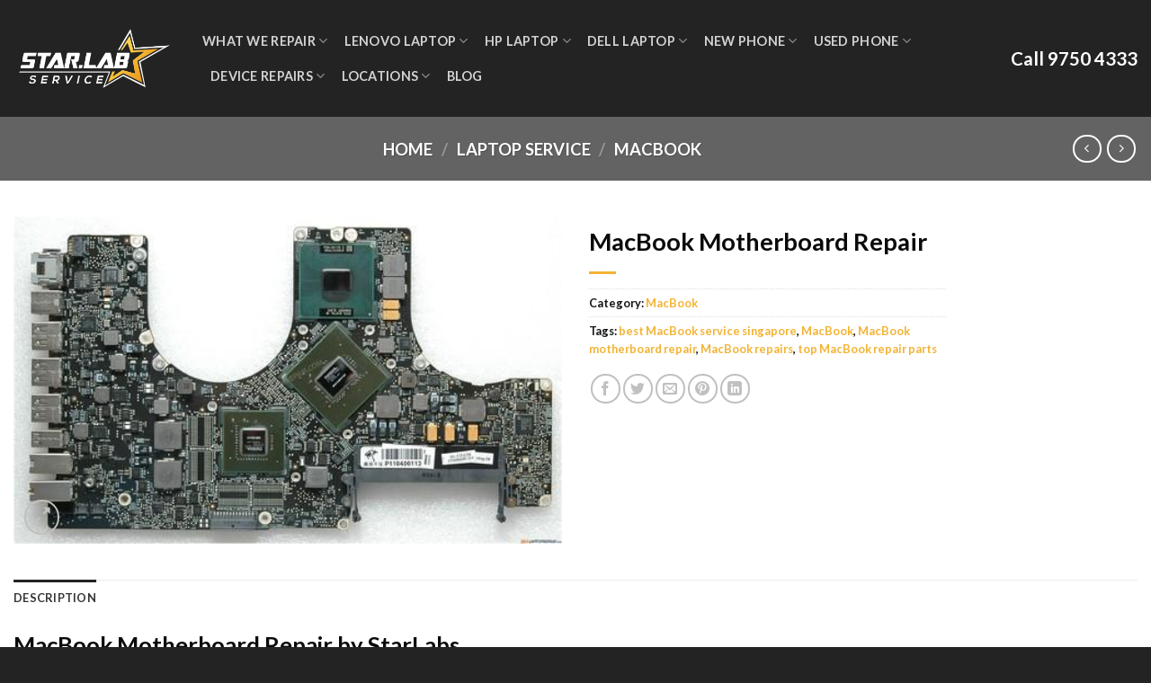

--- FILE ---
content_type: text/html; charset=UTF-8
request_url: https://starlabs.com.sg/macbook-motherboard-repair/
body_size: 30513
content:

<!DOCTYPE html>
<html lang="en-US" prefix="og: https://ogp.me/ns#"    flatsome_html_classes(); ?>
<head><style>img.lazy{min-height:1px}</style><link href="https://starlabs.com.sg/wp-content/plugins/w3-total-cache/pub/js/lazyload.min.js" as="script">
<meta charset="UTF-8<link rel="profile" href="http://gmpg.org/xfn/11" />
<link rel="pingback" href="https://starlabs.com.sg/xmlrpc.php</head>
				<script>document.documentElement.className = document.documentElement.className + ' yes-js js_active js'</script>
			<script>(function(html){html.className = html.className.replace(/\bno-js\b/,'js')})(document.documentElement);</script>
	<style>img:is([sizes="auto" i], [sizes^="auto," i]) { contain-intrinsic-size: 3000px 1500px }</style>
	<meta name="viewport" content="width=device-width, initial-scale=1, maximum-scale=1" />
<!-- Search Engine Optimization by Rank Math - https://rankmath.com/ -->
<title>Best MacBook Motherboard Repair in Singapore | Starlabs</title>
<meta name="description" content="Choose StarLabs for your MacBook Motherboard Repair by the best at MacBook Repairs. We do it faster, less expensive, and with no data loss than others or the Official Service Centre."/>
<meta name="robots" content="follow, index, max-snippet:-1, max-video-preview:-1, max-image-preview:large"/>
<link rel="canonical" href="https://starlabs.com.sg/macbook-motherboard-repair/" />
<meta property="og:locale" content="en_US" />
<meta property="og:type" content="product" />
<meta property="og:title" content="Best MacBook Motherboard Repair in Singapore | Starlabs" />
<meta property="og:description" content="Choose StarLabs for your MacBook Motherboard Repair by the best at MacBook Repairs. We do it faster, less expensive, and with no data loss than others or the Official Service Centre." />
<meta property="og:url" content="https://starlabs.com.sg/macbook-motherboard-repair/" />
<meta property="og:site_name" content="STAR.LABS I.T Procurement, Maintenance &amp; Consultancy" />
<meta property="og:updated_time" content="2021-06-02T19:12:00+00:00" />
<meta property="og:image" content="https://starlabs.com.sg/wp-content/uploads/2021/05/image_downloader_1621944151168.jpg" />
<meta property="og:image:secure_url" content="https://starlabs.com.sg/wp-content/uploads/2021/05/image_downloader_1621944151168.jpg" />
<meta property="og:image:width" content="500" />
<meta property="og:image:height" content="298" />
<meta property="og:image:alt" content="MacBook Motherboard Repair" />
<meta property="og:image:type" content="image/jpeg" />
<meta property="product:price:currency" content="USD" />
<meta property="product:availability" content="instock" />
<meta name="twitter:card" content="summary_large_image" />
<meta name="twitter:title" content="Best MacBook Motherboard Repair in Singapore | Starlabs" />
<meta name="twitter:description" content="Choose StarLabs for your MacBook Motherboard Repair by the best at MacBook Repairs. We do it faster, less expensive, and with no data loss than others or the Official Service Centre." />
<meta name="twitter:image" content="https://starlabs.com.sg/wp-content/uploads/2021/05/image_downloader_1621944151168.jpg" />
<meta name="twitter:label1" content="Price" />
<meta name="twitter:data1" content="&#036;0.00" />
<meta name="twitter:label2" content="Availability" />
<meta name="twitter:data2" content="In stock" />
<script type="application/ld+json" class="rank-math-schema">{"@context":"https://schema.org","@graph":[{"@type":"Organization","@id":"https://starlabs.com.sg/#organization","name":"Starlabs Mobile","url":"https://starlabs.com.sg","logo":{"@type":"ImageObject","@id":"https://starlabs.com.sg/#logo","url":"https://starlabs.com.sg/wp-content/uploads/2020/12/STAR.LAB_.png","contentUrl":"https://starlabs.com.sg/wp-content/uploads/2020/12/STAR.LAB_.png","caption":"Starlabs Mobile","inLanguage":"en-US","width":"1230","height":"528"}},{"@type":"WebSite","@id":"https://starlabs.com.sg/#website","url":"https://starlabs.com.sg","name":"Starlabs Mobile","publisher":{"@id":"https://starlabs.com.sg/#organization"},"inLanguage":"en-US"},{"@type":"ImageObject","@id":"https://starlabs.com.sg/wp-content/uploads/2021/05/image_downloader_1621944151168.jpg","url":"https://starlabs.com.sg/wp-content/uploads/2021/05/image_downloader_1621944151168.jpg","width":"500","height":"298","caption":"MacBook Motherboard Repair","inLanguage":"en-US"},{"@type":"ItemPage","@id":"https://starlabs.com.sg/macbook-motherboard-repair/#webpage","url":"https://starlabs.com.sg/macbook-motherboard-repair/","name":"Best MacBook Motherboard Repair in Singapore | Starlabs","datePublished":"2021-05-25T12:37:02+00:00","dateModified":"2021-06-02T19:12:00+00:00","isPartOf":{"@id":"https://starlabs.com.sg/#website"},"primaryImageOfPage":{"@id":"https://starlabs.com.sg/wp-content/uploads/2021/05/image_downloader_1621944151168.jpg"},"inLanguage":"en-US"},{"@type":"Product","name":"Best MacBook Motherboard Repair in Singapore | Starlabs","description":"Choose StarLabs for your MacBook Motherboard Repair by the best at MacBook Repairs. We do it faster, less expensive, and with no data loss than others or the Official Service Centre.","category":"Laptop Service &gt; MacBook","mainEntityOfPage":{"@id":"https://starlabs.com.sg/macbook-motherboard-repair/#webpage"},"image":[{"@type":"ImageObject","url":"https://starlabs.com.sg/wp-content/uploads/2021/05/image_downloader_1621944151168.jpg","height":"298","width":"500"}],"@id":"https://starlabs.com.sg/macbook-motherboard-repair/#richSnippet"}]}</script>
<!-- /Rank Math WordPress SEO plugin -->

<link rel='dns-prefetch' href='//cdn.jsdelivr.net' />
<link rel='prefetch' href='https://starlabs.com.sg/wp-content/themes/flatsome/assets/js/chunk.countup.js?ver=3.16.2' />
<link rel='prefetch' href='https://starlabs.com.sg/wp-content/themes/flatsome/assets/js/chunk.sticky-sidebar.js?ver=3.16.2' />
<link rel='prefetch' href='https://starlabs.com.sg/wp-content/themes/flatsome/assets/js/chunk.tooltips.js?ver=3.16.2' />
<link rel='prefetch' href='https://starlabs.com.sg/wp-content/themes/flatsome/assets/js/chunk.vendors-popups.js?ver=3.16.2' />
<link rel='prefetch' href='https://starlabs.com.sg/wp-content/themes/flatsome/assets/js/chunk.vendors-slider.js?ver=3.16.2' />
<link rel='stylesheet' id='contact-form-7-css' href='https://starlabs.com.sg/wp-content/plugins/contact-form-7/includes/css/styles.css' type='text/css' media='all' />
<link rel='stylesheet' id='photoswipe-css' href='https://starlabs.com.sg/wp-content/plugins/woocommerce/assets/css/photoswipe/photoswipe.min.css' type='text/css' media='all' />
<link rel='stylesheet' id='photoswipe-default-skin-css' href='https://starlabs.com.sg/wp-content/plugins/woocommerce/assets/css/photoswipe/default-skin/default-skin.min.css' type='text/css' media='all' />
<style id='woocommerce-inline-inline-css' type='text/css'>
.woocommerce form .form-row .required { visibility: visible; }
</style>
<link rel='stylesheet' id='brands-styles-css' href='https://starlabs.com.sg/wp-content/plugins/woocommerce/assets/css/brands.css' type='text/css' media='all' />
<link rel='stylesheet' id='flatsome-woocommerce-wishlist-css' href='https://starlabs.com.sg/wp-content/themes/flatsome/inc/integrations/wc-yith-wishlist/wishlist.css' type='text/css' media='all' />
<link rel='stylesheet' id='tablepress-default-css' href='https://starlabs.com.sg/wp-content/plugins/tablepress/css/build/default.css' type='text/css' media='all' />
<link rel='stylesheet' id='flatsome-main-css' href='https://starlabs.com.sg/wp-content/themes/flatsome/assets/css/flatsome.css' type='text/css' media='all' />
<style id='flatsome-main-inline-css' type='text/css'>
@font-face {
				font-family: "fl-icons";
				font-display: block;
				src: url(https://starlabs.com.sg/wp-content/themes/flatsome/assets/css/icons/fl-icons.eot?v=3.16.2);
				src:
					url(https://starlabs.com.sg/wp-content/themes/flatsome/assets/css/icons/fl-icons.eot#iefix?v=3.16.2) format("embedded-opentype"),
					url(https://starlabs.com.sg/wp-content/themes/flatsome/assets/css/icons/fl-icons.woff2?v=3.16.2) format("woff2"),
					url(https://starlabs.com.sg/wp-content/themes/flatsome/assets/css/icons/fl-icons.ttf?v=3.16.2) format("truetype"),
					url(https://starlabs.com.sg/wp-content/themes/flatsome/assets/css/icons/fl-icons.woff?v=3.16.2) format("woff"),
					url(https://starlabs.com.sg/wp-content/themes/flatsome/assets/css/icons/fl-icons.svg?v=3.16.2#fl-icons) format("svg");
			}
</style>
<link rel='stylesheet' id='flatsome-shop-css' href='https://starlabs.com.sg/wp-content/themes/flatsome/assets/css/flatsome-shop.css' type='text/css' media='all' />
<link rel='stylesheet' id='flatsome-style-css' href='https://starlabs.com.sg/wp-content/themes/flatsome-child/style.css' type='text/css' media='all' />
<link rel='stylesheet' id='call-now-button-modern-style-css' href='https://starlabs.com.sg/wp-content/plugins/call-now-button/resources/style/modern.css' type='text/css' media='all' />
<script type="text/javascript">
            window._nslDOMReady = function (callback) {
                if ( document.readyState === "complete" || document.readyState === "interactive" ) {
                    callback();
                } else {
                    document.addEventListener( "DOMContentLoaded", callback );
                }
            };
            </script><script type="text/javascript" id="asenha-public-js-extra">
/* <![CDATA[ */
var phpVars = {"externalPermalinksEnabled":"1"};
/* ]]> */
</script>
<script type="text/javascript" src="https://starlabs.com.sg/wp-content/plugins/admin-site-enhancements/assets/js/external-permalinks.js" id="asenha-public-js"></script>
<script type="text/javascript" src="https://starlabs.com.sg/wp-includes/js/jquery/jquery.min.js" id="jquery-core-js"></script>
<script type="text/javascript" src="https://starlabs.com.sg/wp-content/plugins/woocommerce/assets/js/jquery-blockui/jquery.blockUI.min.js" id="jquery-blockui-js" defer="defer" data-wp-strategy="defer"></script>
<script type="text/javascript" id="wc-add-to-cart-js-extra">
/* <![CDATA[ */
var wc_add_to_cart_params = {"ajax_url":"\/wp-admin\/admin-ajax.php","wc_ajax_url":"\/?wc-ajax=%%endpoint%%","i18n_view_cart":"View cart","cart_url":"https:\/\/starlabs.com.sg\/cart\/","is_cart":"","cart_redirect_after_add":"no"};
/* ]]> */
</script>
<script type="text/javascript" src="https://starlabs.com.sg/wp-content/plugins/woocommerce/assets/js/frontend/add-to-cart.min.js" id="wc-add-to-cart-js" defer="defer" data-wp-strategy="defer"></script>
<script type="text/javascript" src="https://starlabs.com.sg/wp-content/plugins/woocommerce/assets/js/photoswipe/photoswipe.min.js" id="photoswipe-js" defer="defer" data-wp-strategy="defer"></script>
<script type="text/javascript" src="https://starlabs.com.sg/wp-content/plugins/woocommerce/assets/js/photoswipe/photoswipe-ui-default.min.js" id="photoswipe-ui-default-js" defer="defer" data-wp-strategy="defer"></script>
<script type="text/javascript" id="wc-single-product-js-extra">
/* <![CDATA[ */
var wc_single_product_params = {"i18n_required_rating_text":"Please select a rating","i18n_rating_options":["1 of 5 stars","2 of 5 stars","3 of 5 stars","4 of 5 stars","5 of 5 stars"],"i18n_product_gallery_trigger_text":"View full-screen image gallery","review_rating_required":"yes","flexslider":{"rtl":false,"animation":"slide","smoothHeight":true,"directionNav":false,"controlNav":"thumbnails","slideshow":false,"animationSpeed":500,"animationLoop":false,"allowOneSlide":false},"zoom_enabled":"","zoom_options":[],"photoswipe_enabled":"1","photoswipe_options":{"shareEl":false,"closeOnScroll":false,"history":false,"hideAnimationDuration":0,"showAnimationDuration":0},"flexslider_enabled":""};
/* ]]> */
</script>
<script type="text/javascript" src="https://starlabs.com.sg/wp-content/plugins/woocommerce/assets/js/frontend/single-product.min.js" id="wc-single-product-js" defer="defer" data-wp-strategy="defer"></script>
<script type="text/javascript" src="https://starlabs.com.sg/wp-content/plugins/woocommerce/assets/js/js-cookie/js.cookie.min.js" id="js-cookie-js" defer="defer" data-wp-strategy="defer"></script>
<script type="text/javascript" id="woocommerce-js-extra">
/* <![CDATA[ */
var woocommerce_params = {"ajax_url":"\/wp-admin\/admin-ajax.php","wc_ajax_url":"\/?wc-ajax=%%endpoint%%","i18n_password_show":"Show password","i18n_password_hide":"Hide password"};
/* ]]> */
</script>
<script type="text/javascript" src="https://starlabs.com.sg/wp-content/plugins/woocommerce/assets/js/frontend/woocommerce.min.js" id="woocommerce-js" defer="defer" data-wp-strategy="defer"></script>
<link rel="alternate" title="oEmbed (JSON)" type="application/json+oembed" href="https://starlabs.com.sg/wp-json/oembed/1.0/embed?url=https%3A%2F%2Fstarlabs.com.sg%2Fmacbook-motherboard-repair%2F" />
<link rel="alternate" title="oEmbed (XML)" type="text/xml+oembed" href="https://starlabs.com.sg/wp-json/oembed/1.0/embed?url=https%3A%2F%2Fstarlabs.com.sg%2Fmacbook-motherboard-repair%2F&#038;format=xml" />
<!-- / HREFLANG Tags by DCGWS Version 2.0.0 -->
<!-- / HREFLANG Tags by DCGWS -->
<meta name="google-site-verification" content="Hv0afGUmpQn1XS4Ik0y_odqiZBXsUbqxpUv2mJ025-w" />		<!-- HappyForms global container -->
		<script type="text/javascript">HappyForms = {};</script>
		<!-- End of HappyForms global container -->
			<noscript><style>.woocommerce-product-gallery{ opacity: 1 !important; }</style></noscript>
	<style type="text/css">.broken_link, a.broken_link {
	text-decoration: line-through;
}</style><style class='wp-fonts-local' type='text/css'>
@font-face{font-family:Inter;font-style:normal;font-weight:300 900;font-display:fallback;src:url('https://starlabs.com.sg/wp-content/plugins/woocommerce/assets/fonts/Inter-VariableFont_slnt,wght.woff2') format('woff2');font-stretch:normal;}
@font-face{font-family:Cardo;font-style:normal;font-weight:400;font-display:fallback;src:url('https://starlabs.com.sg/wp-content/plugins/woocommerce/assets/fonts/cardo_normal_400.woff2') format('woff2');}
</style>
<link rel="icon" href="https://starlabs.com.sg/wp-content/uploads/2020/12/cropped-siteicon-32x32.png" sizes="32x32" />
<link rel="icon" href="https://starlabs.com.sg/wp-content/uploads/2020/12/cropped-siteicon-192x192.png" sizes="192x192" />
<link rel="apple-touch-icon" href="https://starlabs.com.sg/wp-content/uploads/2020/12/cropped-siteicon-180x180.png" />
<meta name="msapplication-TileImage" content="https://starlabs.com.sg/wp-content/uploads/2020/12/cropped-siteicon-270x270.png" />
<style id="custom-css" type="text/css">:root {--primary-color: #232323;}.container-width, .full-width .ubermenu-nav, .container, .row{max-width: 1370px}.row.row-collapse{max-width: 1340px}.row.row-small{max-width: 1362.5px}.row.row-large{max-width: 1400px}.header-main{height: 130px}#logo img{max-height: 130px}#logo{width:180px;}#logo img{padding:3px 0;}.header-bottom{min-height: 55px}.header-top{min-height: 30px}.transparent .header-main{height: 265px}.transparent #logo img{max-height: 265px}.has-transparent + .page-title:first-of-type,.has-transparent + #main > .page-title,.has-transparent + #main > div > .page-title,.has-transparent + #main .page-header-wrapper:first-of-type .page-title{padding-top: 265px;}.header.show-on-scroll,.stuck .header-main{height:70px!important}.stuck #logo img{max-height: 70px!important}.header-bg-color {background-color: #232323}.header-bottom {background-color: #f1f1f1}.header-main .nav > li > a{line-height: 16px }.stuck .header-main .nav > li > a{line-height: 53px }.header-bottom-nav > li > a{line-height: 16px }@media (max-width: 549px) {.header-main{height: 70px}#logo img{max-height: 70px}}.nav-dropdown-has-arrow.nav-dropdown-has-border li.has-dropdown:before{border-bottom-color: #f3b333;}.nav .nav-dropdown{border-color: #f3b333 }.nav-dropdown{border-radius:15px}.nav-dropdown{font-size:102%}.nav-dropdown-has-arrow li.has-dropdown:after{border-bottom-color: #ffffff;}.nav .nav-dropdown{background-color: #ffffff}/* Color */.accordion-title.active, .has-icon-bg .icon .icon-inner,.logo a, .primary.is-underline, .primary.is-link, .badge-outline .badge-inner, .nav-outline > li.active> a,.nav-outline >li.active > a, .cart-icon strong,[data-color='primary'], .is-outline.primary{color: #232323;}/* Color !important */[data-text-color="primary"]{color: #232323!important;}/* Background Color */[data-text-bg="primary"]{background-color: #232323;}/* Background */.scroll-to-bullets a,.featured-title, .label-new.menu-item > a:after, .nav-pagination > li > .current,.nav-pagination > li > span:hover,.nav-pagination > li > a:hover,.has-hover:hover .badge-outline .badge-inner,button[type="submit"], .button.wc-forward:not(.checkout):not(.checkout-button), .button.submit-button, .button.primary:not(.is-outline),.featured-table .title,.is-outline:hover, .has-icon:hover .icon-label,.nav-dropdown-bold .nav-column li > a:hover, .nav-dropdown.nav-dropdown-bold > li > a:hover, .nav-dropdown-bold.dark .nav-column li > a:hover, .nav-dropdown.nav-dropdown-bold.dark > li > a:hover, .header-vertical-menu__opener ,.is-outline:hover, .tagcloud a:hover,.grid-tools a, input[type='submit']:not(.is-form), .box-badge:hover .box-text, input.button.alt,.nav-box > li > a:hover,.nav-box > li.active > a,.nav-pills > li.active > a ,.current-dropdown .cart-icon strong, .cart-icon:hover strong, .nav-line-bottom > li > a:before, .nav-line-grow > li > a:before, .nav-line > li > a:before,.banner, .header-top, .slider-nav-circle .flickity-prev-next-button:hover svg, .slider-nav-circle .flickity-prev-next-button:hover .arrow, .primary.is-outline:hover, .button.primary:not(.is-outline), input[type='submit'].primary, input[type='submit'].primary, input[type='reset'].button, input[type='button'].primary, .badge-inner{background-color: #232323;}/* Border */.nav-vertical.nav-tabs > li.active > a,.scroll-to-bullets a.active,.nav-pagination > li > .current,.nav-pagination > li > span:hover,.nav-pagination > li > a:hover,.has-hover:hover .badge-outline .badge-inner,.accordion-title.active,.featured-table,.is-outline:hover, .tagcloud a:hover,blockquote, .has-border, .cart-icon strong:after,.cart-icon strong,.blockUI:before, .processing:before,.loading-spin, .slider-nav-circle .flickity-prev-next-button:hover svg, .slider-nav-circle .flickity-prev-next-button:hover .arrow, .primary.is-outline:hover{border-color: #232323}.nav-tabs > li.active > a{border-top-color: #232323}.widget_shopping_cart_content .blockUI.blockOverlay:before { border-left-color: #232323 }.woocommerce-checkout-review-order .blockUI.blockOverlay:before { border-left-color: #232323 }/* Fill */.slider .flickity-prev-next-button:hover svg,.slider .flickity-prev-next-button:hover .arrow{fill: #232323;}/* Focus */.primary:focus-visible, .submit-button:focus-visible, button[type="submit"]:focus-visible { outline-color: #232323!important; }/* Background Color */[data-icon-label]:after, .secondary.is-underline:hover,.secondary.is-outline:hover,.icon-label,.button.secondary:not(.is-outline),.button.alt:not(.is-outline), .badge-inner.on-sale, .button.checkout, .single_add_to_cart_button, .current .breadcrumb-step{ background-color:#f3b333; }[data-text-bg="secondary"]{background-color: #f3b333;}/* Color */.secondary.is-underline,.secondary.is-link, .secondary.is-outline,.stars a.active, .star-rating:before, .woocommerce-page .star-rating:before,.star-rating span:before, .color-secondary{color: #f3b333}/* Color !important */[data-text-color="secondary"]{color: #f3b333!important;}/* Border */.secondary.is-outline:hover{border-color:#f3b333}/* Focus */.secondary:focus-visible, .alt:focus-visible { outline-color: #f3b333!important; }body{color: #141414}h1,h2,h3,h4,h5,h6,.heading-font{color: #0a0a0a;}body{font-size: 100%;}body{font-family: Lato, sans-serif;}body {font-weight: 400;font-style: normal;}.nav > li > a {font-family: Lato, sans-serif;}.mobile-sidebar-levels-2 .nav > li > ul > li > a {font-family: Lato, sans-serif;}.nav > li > a,.mobile-sidebar-levels-2 .nav > li > ul > li > a {font-weight: 700;font-style: normal;}h1,h2,h3,h4,h5,h6,.heading-font, .off-canvas-center .nav-sidebar.nav-vertical > li > a{font-family: Lato, sans-serif;}h1,h2,h3,h4,h5,h6,.heading-font,.banner h1,.banner h2 {font-weight: 700;font-style: normal;}.alt-font{font-family: "Dancing Script", sans-serif;}.alt-font {font-weight: 400!important;font-style: normal!important;}.header:not(.transparent) .header-nav-main.nav > li > a:hover,.header:not(.transparent) .header-nav-main.nav > li.active > a,.header:not(.transparent) .header-nav-main.nav > li.current > a,.header:not(.transparent) .header-nav-main.nav > li > a.active,.header:not(.transparent) .header-nav-main.nav > li > a.current{color: #deb10c;}.header-nav-main.nav-line-bottom > li > a:before,.header-nav-main.nav-line-grow > li > a:before,.header-nav-main.nav-line > li > a:before,.header-nav-main.nav-box > li > a:hover,.header-nav-main.nav-box > li.active > a,.header-nav-main.nav-pills > li > a:hover,.header-nav-main.nav-pills > li.active > a{color:#FFF!important;background-color: #deb10c;}a{color: #f3b333;}.is-divider{background-color: #f3b333;}.shop-page-title.featured-title .title-overlay{background-color: #636363;}.has-equal-box-heights .box-image {padding-top: 100%;}@media screen and (min-width: 550px){.products .box-vertical .box-image{min-width: 0px!important;width: 0px!important;}}.footer-2{background-color: #232323}.absolute-footer, html{background-color: #232323}.nav-vertical-fly-out > li + li {border-top-width: 1px; border-top-style: solid;}/* Custom CSS */.mega-menu-link{background:green;}.label-new.menu-item > a:after{content:"New";}.label-hot.menu-item > a:after{content:"Hot";}.label-sale.menu-item > a:after{content:"Sale";}.label-popular.menu-item > a:after{content:"Popular";}</style>		<style type="text/css" id="wp-custom-css">
			.wpcf7-form-control.wpcf7-submit.button {
	background-color: #f3b333 !important;
}

.woocommerce-breadcrumb.breadcrumbs.uppercase {
	text-align: center;
}

.rank-math-seo-score.template-circle.bad-seo.before-content {
	display: none;
}

iframe {
	width:80%;
	height:70vh;
	position:relative;
	left:10%;
	right:10%;
}






   
   









		</style>
		<style id="kirki-inline-styles">/* latin-ext */
@font-face {
  font-family: 'Lato';
  font-style: normal;
  font-weight: 400;
  font-display: swap;
  src: url(https://starlabs.com.sg/wp-content/fonts/lato/font) format('woff');
  unicode-range: U+0100-02BA, U+02BD-02C5, U+02C7-02CC, U+02CE-02D7, U+02DD-02FF, U+0304, U+0308, U+0329, U+1D00-1DBF, U+1E00-1E9F, U+1EF2-1EFF, U+2020, U+20A0-20AB, U+20AD-20C0, U+2113, U+2C60-2C7F, U+A720-A7FF;
}
/* latin */
@font-face {
  font-family: 'Lato';
  font-style: normal;
  font-weight: 400;
  font-display: swap;
  src: url(https://starlabs.com.sg/wp-content/fonts/lato/font) format('woff');
  unicode-range: U+0000-00FF, U+0131, U+0152-0153, U+02BB-02BC, U+02C6, U+02DA, U+02DC, U+0304, U+0308, U+0329, U+2000-206F, U+20AC, U+2122, U+2191, U+2193, U+2212, U+2215, U+FEFF, U+FFFD;
}
/* latin-ext */
@font-face {
  font-family: 'Lato';
  font-style: normal;
  font-weight: 700;
  font-display: swap;
  src: url(https://starlabs.com.sg/wp-content/fonts/lato/font) format('woff');
  unicode-range: U+0100-02BA, U+02BD-02C5, U+02C7-02CC, U+02CE-02D7, U+02DD-02FF, U+0304, U+0308, U+0329, U+1D00-1DBF, U+1E00-1E9F, U+1EF2-1EFF, U+2020, U+20A0-20AB, U+20AD-20C0, U+2113, U+2C60-2C7F, U+A720-A7FF;
}
/* latin */
@font-face {
  font-family: 'Lato';
  font-style: normal;
  font-weight: 700;
  font-display: swap;
  src: url(https://starlabs.com.sg/wp-content/fonts/lato/font) format('woff');
  unicode-range: U+0000-00FF, U+0131, U+0152-0153, U+02BB-02BC, U+02C6, U+02DA, U+02DC, U+0304, U+0308, U+0329, U+2000-206F, U+20AC, U+2122, U+2191, U+2193, U+2212, U+2215, U+FEFF, U+FFFD;
}/* vietnamese */
@font-face {
  font-family: 'Dancing Script';
  font-style: normal;
  font-weight: 400;
  font-display: swap;
  src: url(https://starlabs.com.sg/wp-content/fonts/dancing-script/font) format('woff');
  unicode-range: U+0102-0103, U+0110-0111, U+0128-0129, U+0168-0169, U+01A0-01A1, U+01AF-01B0, U+0300-0301, U+0303-0304, U+0308-0309, U+0323, U+0329, U+1EA0-1EF9, U+20AB;
}
/* latin-ext */
@font-face {
  font-family: 'Dancing Script';
  font-style: normal;
  font-weight: 400;
  font-display: swap;
  src: url(https://starlabs.com.sg/wp-content/fonts/dancing-script/font) format('woff');
  unicode-range: U+0100-02BA, U+02BD-02C5, U+02C7-02CC, U+02CE-02D7, U+02DD-02FF, U+0304, U+0308, U+0329, U+1D00-1DBF, U+1E00-1E9F, U+1EF2-1EFF, U+2020, U+20A0-20AB, U+20AD-20C0, U+2113, U+2C60-2C7F, U+A720-A7FF;
}
/* latin */
@font-face {
  font-family: 'Dancing Script';
  font-style: normal;
  font-weight: 400;
  font-display: swap;
  src: url(https://starlabs.com.sg/wp-content/fonts/dancing-script/font) format('woff');
  unicode-range: U+0000-00FF, U+0131, U+0152-0153, U+02BB-02BC, U+02C6, U+02DA, U+02DC, U+0304, U+0308, U+0329, U+2000-206F, U+20AC, U+2122, U+2191, U+2193, U+2212, U+2215, U+FEFF, U+FFFD;
}</style></head>

<body class="product-template-default single single-product postid-2132 theme-flatsome woocommerce woocommerce-page woocommerce-no-js lightbox nav-dropdown-has-arrow nav-dropdown-has-shadow nav-dropdown-has-border"

<a class="skip-link screen-reader-text" href="#main"></?php esc_html_e( 'Skip to content', 'flatsome' ); ?>

<div id="wrapper">


<header id="header" class="header header-full-width has-sticky sticky-jump<div class="header-wrapper">
<div id="masthead" class="header-main nav-dark">
      <div class="header-inner flex-row container logo-left medium-logo-center" role="navigation">

          <!-- Logo -->
          <div id="logo" class="flex-col logo">
            
<!-- Header logo -->
<a href="https://starlabs.com.sg/" title="STAR.LABS I.T Procurement, Maintenance &amp; Consultancy - Offshore your I.T Procurement &amp; Maintenance Facilities and Save" rel="home">
		<img width="1020" height="438" src="data:image/svg+xml,%3Csvg%20xmlns='http://www.w3.org/2000/svg'%20viewBox='0%200%201020%20438'%3E%3C/svg%3E" data-src="https://starlabs.com.sg/wp-content/uploads/2021/06/star-lab-01-1400x601.png" class="header_logo header-logo lazy" alt="STAR.LABS I.T Procurement, Maintenance &amp; Consultancy"/><img  width="1020" height="438" src="data:image/svg+xml,%3Csvg%20xmlns='http://www.w3.org/2000/svg'%20viewBox='0%200%201020%20438'%3E%3C/svg%3E" data-src="https://starlabs.com.sg/wp-content/uploads/2021/06/star-lab-01-1400x601.png" class="header-logo-dark lazy" alt="STAR.LABS I.T Procurement, Maintenance &amp; Consultancy"/></a>
          </div>

          <!-- Mobile Left Elements -->
          <div class="flex-col show-for-medium flex-left">
            <ul class="mobile-nav nav nav-left ">
              <li class="nav-icon has-icon">
  		<a href="#" data-open="#main-menu" data-pos="left" data-bg="main-menu-overlay" data-color="" class="is-small" aria-label="Menu" aria-controls="main-menu" aria-expanded="false">

		  <i class="icon-menu" ></i>
		  		</a>
	</li>
            </ul>
          </div>

          <!-- Left Elements -->
          <div class="flex-col hide-for-medium flex-left
            flex-grow">
            <ul class="header-nav header-nav-main nav nav-left  nav-line-bottom nav-size-medium nav-spacing-medium nav-uppercase" >
              <li id="menu-item-4655" class="menu-item menu-item-type-custom menu-item-object-custom menu-item-has-children menu-item-4655 menu-item-design-default has-dropdown"><a href="#" class="nav-top-link" aria-expanded="false" aria-haspopup="menu">WHAT WE REPAIR<i class="icon-angle-down" ></i></a>
<ul class="sub-menu nav-dropdown nav-dropdown-default">
	<li id="menu-item-4656" class="menu-item menu-item-type-custom menu-item-object-custom menu-item-4656"><a href="#">iPad Repair</a></li>
	<li id="menu-item-4657" class="menu-item menu-item-type-custom menu-item-object-custom menu-item-4657"><a href="#">Laptop Repair</a></li>
	<li id="menu-item-4658" class="menu-item menu-item-type-custom menu-item-object-custom menu-item-4658"><a href="#">MacBook Repair</a></li>
	<li id="menu-item-4659" class="menu-item menu-item-type-custom menu-item-object-custom menu-item-4659"><a href="#">iMac Repair</a></li>
	<li id="menu-item-4660" class="menu-item menu-item-type-custom menu-item-object-custom menu-item-4660"><a href="#">Game Console Repair</a></li>
</ul>
</li>
<li id="menu-item-4684" class="menu-item menu-item-type-custom menu-item-object-custom menu-item-has-children menu-item-4684 menu-item-design-default has-dropdown"><a href="https://starlabs.com.sg/lenovo-laptop-repair/" class="nav-top-link" aria-expanded="false" aria-haspopup="menu">Lenovo Laptop<i class="icon-angle-down" ></i></a>
<ul class="sub-menu nav-dropdown nav-dropdown-default">
	<li id="menu-item-4685" class="menu-item menu-item-type-custom menu-item-object-custom menu-item-has-children menu-item-4685 nav-dropdown-col"><a href="https://starlabs.com.sg/lenovo-laptop-models/lenovo-ideapad-3/">IdeaPad 3 Repair</a>
	<ul class="sub-menu nav-column nav-dropdown-default">
		<li id="menu-item-4686" class="menu-item menu-item-type-custom menu-item-object-custom menu-item-4686"><a href="#">IdeaPad 3 Charging Port</a></li>
		<li id="menu-item-4689" class="menu-item menu-item-type-custom menu-item-object-custom menu-item-4689"><a href="#">IdeaPad 3 Battery Replacement</a></li>
		<li id="menu-item-4691" class="menu-item menu-item-type-custom menu-item-object-custom menu-item-4691"><a href="#">IdeaPad 3 Screen Replacement</a></li>
	</ul>
</li>
	<li id="menu-item-4687" class="menu-item menu-item-type-custom menu-item-object-custom menu-item-has-children menu-item-4687 nav-dropdown-col"><a href="https://starlabs.com.sg/lenovo-laptop-models/lenovo-ideapad-5/">IdeaPad 5 Repair</a>
	<ul class="sub-menu nav-column nav-dropdown-default">
		<li id="menu-item-4688" class="menu-item menu-item-type-custom menu-item-object-custom menu-item-4688"><a href="#">IdeaPad 5 Charging Port</a></li>
		<li id="menu-item-4690" class="menu-item menu-item-type-custom menu-item-object-custom menu-item-4690"><a href="#">IdeaPad 5 Battery Replacement</a></li>
		<li id="menu-item-4692" class="menu-item menu-item-type-custom menu-item-object-custom menu-item-4692"><a href="#">IdeaPad 5 Screen Replacement</a></li>
	</ul>
</li>
	<li id="menu-item-4693" class="menu-item menu-item-type-custom menu-item-object-custom menu-item-has-children menu-item-4693 nav-dropdown-col"><a href="https://starlabs.com.sg/lenovo-laptop-models/lenovo-ideapad-flex-5/">IdeaPad Flex 5 Repair</a>
	<ul class="sub-menu nav-column nav-dropdown-default">
		<li id="menu-item-4694" class="menu-item menu-item-type-custom menu-item-object-custom menu-item-4694"><a href="#">IdeaPad 5 Flex Charging Port</a></li>
		<li id="menu-item-4696" class="menu-item menu-item-type-custom menu-item-object-custom menu-item-4696"><a href="#">IdeaPad 5 Flex Battery Replacement</a></li>
		<li id="menu-item-4695" class="menu-item menu-item-type-custom menu-item-object-custom menu-item-4695"><a href="#">IdeaPad 5 Flex Screen Replacement</a></li>
	</ul>
</li>
	<li id="menu-item-4697" class="menu-item menu-item-type-custom menu-item-object-custom menu-item-has-children menu-item-4697 nav-dropdown-col"><a href="https://starlabs.com.sg/lenovo-laptop-models/lenovo-slim-7-prox/">Slim 7 ProX</a>
	<ul class="sub-menu nav-column nav-dropdown-default">
		<li id="menu-item-4698" class="menu-item menu-item-type-custom menu-item-object-custom menu-item-4698"><a href="#">Slim 7 ProX Charging Port</a></li>
		<li id="menu-item-4700" class="menu-item menu-item-type-custom menu-item-object-custom menu-item-4700"><a href="#">Slim 7 ProX Screen Replacement</a></li>
		<li id="menu-item-4699" class="menu-item menu-item-type-custom menu-item-object-custom menu-item-4699"><a href="#">Slim 7 ProX Battery Replacement</a></li>
	</ul>
</li>
	<li id="menu-item-4701" class="menu-item menu-item-type-custom menu-item-object-custom menu-item-has-children menu-item-4701 nav-dropdown-col"><a href="https://starlabs.com.sg/lenovo-laptop-models/lenovo-thinkpad-t14-gen-3/">ThinkPad T14 Gen 3</a>
	<ul class="sub-menu nav-column nav-dropdown-default">
		<li id="menu-item-4702" class="menu-item menu-item-type-custom menu-item-object-custom menu-item-4702"><a href="#">ThinkPad T14 Gen 3 Charging Port</a></li>
		<li id="menu-item-4704" class="menu-item menu-item-type-custom menu-item-object-custom menu-item-4704"><a href="#">ThinkPad T14 Gen 3 Screen Replacement</a></li>
		<li id="menu-item-4703" class="menu-item menu-item-type-custom menu-item-object-custom menu-item-4703"><a href="#">ThinkPad T14 Gen 3 Battery Replacement</a></li>
	</ul>
</li>
	<li id="menu-item-4705" class="menu-item menu-item-type-custom menu-item-object-custom menu-item-has-children menu-item-4705 nav-dropdown-col"><a href="https://starlabs.com.sg/lenovo-laptop-models/lenovo-thinkpad-t14s-gen-4/">ThinkPad T14s Gen 4</a>
	<ul class="sub-menu nav-column nav-dropdown-default">
		<li id="menu-item-4706" class="menu-item menu-item-type-custom menu-item-object-custom menu-item-4706"><a href="#">ThinkPad T14s Gen 4 Charging Port</a></li>
		<li id="menu-item-4707" class="menu-item menu-item-type-custom menu-item-object-custom menu-item-4707"><a href="#">ThinkPad T14s Gen 4 Battery Replacement</a></li>
		<li id="menu-item-4708" class="menu-item menu-item-type-custom menu-item-object-custom menu-item-4708"><a href="#">ThinkPad T14s Gen 4 Screen Replacement</a></li>
	</ul>
</li>
	<li id="menu-item-4709" class="menu-item menu-item-type-custom menu-item-object-custom menu-item-has-children menu-item-4709 nav-dropdown-col"><a href="https://starlabs.com.sg/lenovo-laptop-models/thinkpad-x1-carbon-5th-gen/">ThinkPad X1 Carbon 5th Gen</a>
	<ul class="sub-menu nav-column nav-dropdown-default">
		<li id="menu-item-4710" class="menu-item menu-item-type-custom menu-item-object-custom menu-item-4710"><a href="#">ThinkPad X1 Carbon 5th Gen Charging Port</a></li>
		<li id="menu-item-4711" class="menu-item menu-item-type-custom menu-item-object-custom menu-item-4711"><a href="http://$">ThinkPad X1 Carbon 5th Gen Battery Replacement</a></li>
		<li id="menu-item-4712" class="menu-item menu-item-type-custom menu-item-object-custom menu-item-4712"><a href="#">ThinkPad X1 Carbon 5th Gen Screen Replacement</a></li>
	</ul>
</li>
	<li id="menu-item-4713" class="menu-item menu-item-type-custom menu-item-object-custom menu-item-has-children menu-item-4713 nav-dropdown-col"><a href="https://starlabs.com.sg/lenovo-laptop-models/thinkpad-x1-carbon-gen-8/">ThinkPad X1 Carbon Gen 8</a>
	<ul class="sub-menu nav-column nav-dropdown-default">
		<li id="menu-item-4714" class="menu-item menu-item-type-custom menu-item-object-custom menu-item-4714"><a href="#">ThinkPad X1 Carbon Gen 8 Charging Port</a></li>
		<li id="menu-item-4715" class="menu-item menu-item-type-custom menu-item-object-custom menu-item-4715"><a href="#">ThinkPad X1 Carbon Gen 8 Battery Replacement</a></li>
		<li id="menu-item-4716" class="menu-item menu-item-type-custom menu-item-object-custom menu-item-4716"><a href="#">ThinkPad X1 Carbon Gen 8 Screen Replacement</a></li>
	</ul>
</li>
	<li id="menu-item-4717" class="menu-item menu-item-type-custom menu-item-object-custom menu-item-has-children menu-item-4717 nav-dropdown-col"><a href="https://starlabs.com.sg/lenovo-laptop-models/thinkpad-x1-extreme/">ThinkPad X1 Extreme</a>
	<ul class="sub-menu nav-column nav-dropdown-default">
		<li id="menu-item-4718" class="menu-item menu-item-type-custom menu-item-object-custom menu-item-4718"><a href="#">ThinkPad X1 Extreme Charging Port</a></li>
		<li id="menu-item-4719" class="menu-item menu-item-type-custom menu-item-object-custom menu-item-4719"><a href="#">ThinkPad X1 Extreme Battery Replacement</a></li>
		<li id="menu-item-4720" class="menu-item menu-item-type-custom menu-item-object-custom menu-item-4720"><a href="#">ThinkPad X1 Extreme Screen Replacement</a></li>
	</ul>
</li>
	<li id="menu-item-4721" class="menu-item menu-item-type-custom menu-item-object-custom menu-item-has-children menu-item-4721 nav-dropdown-col"><a href="https://starlabs.com.sg/lenovo-laptop-models/yoga-pro-7/">Yoga Pro 7</a>
	<ul class="sub-menu nav-column nav-dropdown-default">
		<li id="menu-item-4722" class="menu-item menu-item-type-custom menu-item-object-custom menu-item-4722"><a href="#">Yoga Pro 7 Charging Port</a></li>
		<li id="menu-item-4723" class="menu-item menu-item-type-custom menu-item-object-custom menu-item-4723"><a href="#">Yoga Pro 7 Battery Replacement</a></li>
		<li id="menu-item-4724" class="menu-item menu-item-type-custom menu-item-object-custom menu-item-4724"><a href="#">Yoga Pro 7 Screen Replacement</a></li>
	</ul>
</li>
	<li id="menu-item-4725" class="menu-item menu-item-type-custom menu-item-object-custom menu-item-has-children menu-item-4725 nav-dropdown-col"><a href="https://starlabs.com.sg/lenovo-laptop-models/yoga-slim-7-pro/">Yoga Slim 7 Pro</a>
	<ul class="sub-menu nav-column nav-dropdown-default">
		<li id="menu-item-4726" class="menu-item menu-item-type-custom menu-item-object-custom menu-item-4726"><a href="#">Yoga Slim 7 Pro Charging Port</a></li>
		<li id="menu-item-4727" class="menu-item menu-item-type-custom menu-item-object-custom menu-item-4727"><a href="#">Yoga Slim 7 Pro Battery Replacement</a></li>
		<li id="menu-item-4728" class="menu-item menu-item-type-custom menu-item-object-custom menu-item-4728"><a href="#">Yoga Slim 7 Pro Screen Replacement</a></li>
	</ul>
</li>
	<li id="menu-item-4729" class="menu-item menu-item-type-custom menu-item-object-custom menu-item-has-children menu-item-4729 nav-dropdown-col"><a href="https://starlabs.com.sg/lenovo-laptop-models/thinkpad-x250/">ThinkPad X250</a>
	<ul class="sub-menu nav-column nav-dropdown-default">
		<li id="menu-item-4730" class="menu-item menu-item-type-custom menu-item-object-custom menu-item-4730"><a href="#">ThinkPad X250 Charging Port</a></li>
		<li id="menu-item-4731" class="menu-item menu-item-type-custom menu-item-object-custom menu-item-4731"><a href="#">ThinkPad X250 Battery Replacement</a></li>
		<li id="menu-item-4732" class="menu-item menu-item-type-custom menu-item-object-custom menu-item-4732"><a href="#">ThinkPad X250 Screen Replacement</a></li>
	</ul>
</li>
	<li id="menu-item-4733" class="menu-item menu-item-type-custom menu-item-object-custom menu-item-has-children menu-item-4733 nav-dropdown-col"><a href="https://starlabs.com.sg/lenovo-laptop-models/%CF%84hinkpad-x280/">ThinkPad X280</a>
	<ul class="sub-menu nav-column nav-dropdown-default">
		<li id="menu-item-4734" class="menu-item menu-item-type-custom menu-item-object-custom menu-item-4734"><a href="#">ThinkPad X280 Charging Port</a></li>
		<li id="menu-item-4735" class="menu-item menu-item-type-custom menu-item-object-custom menu-item-4735"><a href="#">ThinkPad X280 Battery Replacement</a></li>
		<li id="menu-item-4736" class="menu-item menu-item-type-custom menu-item-object-custom menu-item-4736"><a href="#">ThinkPad X280 Screen Replacement</a></li>
	</ul>
</li>
	<li id="menu-item-4737" class="menu-item menu-item-type-custom menu-item-object-custom menu-item-has-children menu-item-4737 nav-dropdown-col"><a href="https://starlabs.com.sg/lenovo-laptop-models/lenovo-yoga-710/">Yoga 710</a>
	<ul class="sub-menu nav-column nav-dropdown-default">
		<li id="menu-item-4738" class="menu-item menu-item-type-custom menu-item-object-custom menu-item-4738"><a href="#">Yoga 710 Charging Port</a></li>
		<li id="menu-item-4739" class="menu-item menu-item-type-custom menu-item-object-custom menu-item-4739"><a href="#">Yoga 710 Battery Replacement</a></li>
		<li id="menu-item-4740" class="menu-item menu-item-type-custom menu-item-object-custom menu-item-4740"><a href="#">Yoga 710 Screen Replacement</a></li>
	</ul>
</li>
	<li id="menu-item-4741" class="menu-item menu-item-type-custom menu-item-object-custom menu-item-has-children menu-item-4741 nav-dropdown-col"><a href="https://starlabs.com.sg/lenovo-laptop-models/lenovo-yoga-duet-7/">Yoga Duet 7</a>
	<ul class="sub-menu nav-column nav-dropdown-default">
		<li id="menu-item-4742" class="menu-item menu-item-type-custom menu-item-object-custom menu-item-4742"><a href="#">Yoga Duet 7 Charging Port</a></li>
		<li id="menu-item-4743" class="menu-item menu-item-type-custom menu-item-object-custom menu-item-4743"><a href="#">Yoga Duet 7 Battery Replacement</a></li>
		<li id="menu-item-4744" class="menu-item menu-item-type-custom menu-item-object-custom menu-item-4744"><a href="#">Yoga Duet 7 Screen Replacement</a></li>
	</ul>
</li>
</ul>
</li>
<li id="menu-item-5149" class="menu-item menu-item-type-custom menu-item-object-custom menu-item-has-children menu-item-5149 menu-item-design-default has-dropdown"><a href="https://starlabs.com.sg/hp-laptop-repair/" class="nav-top-link" aria-expanded="false" aria-haspopup="menu">HP Laptop<i class="icon-angle-down" ></i></a>
<ul class="sub-menu nav-dropdown nav-dropdown-default">
	<li id="menu-item-5151" class="menu-item menu-item-type-custom menu-item-object-custom menu-item-5151"><a href="https://starlabs.com.sg/hp-laptop-models/hp-14s/">HP 14S</a></li>
	<li id="menu-item-5152" class="menu-item menu-item-type-custom menu-item-object-custom menu-item-5152"><a href="https://starlabs.com.sg/hp-laptop-models/hp-elitebook-640-g10/">HP EliteBook 640 G10</a></li>
	<li id="menu-item-5153" class="menu-item menu-item-type-custom menu-item-object-custom menu-item-5153"><a href="https://starlabs.com.sg/hp-laptop-models/hp-elitebook-folio-1040-g3/">HP Elitebook  Folio 1040 G3</a></li>
	<li id="menu-item-5154" class="menu-item menu-item-type-custom menu-item-object-custom menu-item-5154"><a href="https://starlabs.com.sg/hp-laptop-models/hp-pavilion-13/">HP Pavilion 13</a></li>
	<li id="menu-item-5155" class="menu-item menu-item-type-custom menu-item-object-custom menu-item-5155"><a href="https://starlabs.com.sg/hp-laptop-models/hp-pavilion-15/">HP Pavilion 15</a></li>
	<li id="menu-item-5156" class="menu-item menu-item-type-custom menu-item-object-custom menu-item-5156"><a href="https://starlabs.com.sg/hp-laptop-models/hp-probook-x360-435-g8/">HP ProBook X360 435 G8</a></li>
	<li id="menu-item-5157" class="menu-item menu-item-type-custom menu-item-object-custom menu-item-5157"><a href="https://starlabs.com.sg/hp-laptop-models/hp-pavilion-x360-convertible/">HP Pavilion X360 Convertible</a></li>
</ul>
</li>
<li id="menu-item-5158" class="menu-item menu-item-type-custom menu-item-object-custom menu-item-has-children menu-item-5158 menu-item-design-default has-dropdown"><a href="https://starlabs.com.sg/dell-laptop-repair/" class="nav-top-link" aria-expanded="false" aria-haspopup="menu">Dell Laptop<i class="icon-angle-down" ></i></a>
<ul class="sub-menu nav-dropdown nav-dropdown-default">
	<li id="menu-item-5159" class="menu-item menu-item-type-custom menu-item-object-custom menu-item-5159"><a href="https://starlabs.com.sg/dell-laptop-models/dell-inspiron-15/">Dell Inspiron 15</a></li>
	<li id="menu-item-5160" class="menu-item menu-item-type-custom menu-item-object-custom menu-item-5160"><a href="https://starlabs.com.sg/dell-laptop-models/dell-inspiron-p116g/">Dell Inspiron P116G</a></li>
	<li id="menu-item-5161" class="menu-item menu-item-type-custom menu-item-object-custom menu-item-5161"><a href="https://starlabs.com.sg/dell-laptop-models/dell-inspiron-13/">Dell Inspiron 13</a></li>
	<li id="menu-item-5162" class="menu-item menu-item-type-custom menu-item-object-custom menu-item-5162"><a href="#">Dell XPS 15</a></li>
</ul>
</li>
<li id="menu-item-4666" class="menu-item menu-item-type-custom menu-item-object-custom menu-item-has-children menu-item-4666 menu-item-design-default has-dropdown"><a href="#" class="nav-top-link" aria-expanded="false" aria-haspopup="menu">New Phone<i class="icon-angle-down" ></i></a>
<ul class="sub-menu nav-dropdown nav-dropdown-default">
	<li id="menu-item-4667" class="menu-item menu-item-type-custom menu-item-object-custom menu-item-4667"><a href="#">iPhone</a></li>
	<li id="menu-item-4668" class="menu-item menu-item-type-custom menu-item-object-custom menu-item-4668"><a href="#">Samsung</a></li>
</ul>
</li>
<li id="menu-item-4669" class="menu-item menu-item-type-custom menu-item-object-custom menu-item-has-children menu-item-4669 menu-item-design-default has-dropdown"><a href="#" class="nav-top-link" aria-expanded="false" aria-haspopup="menu">Used Phone<i class="icon-angle-down" ></i></a>
<ul class="sub-menu nav-dropdown nav-dropdown-default">
	<li id="menu-item-4670" class="menu-item menu-item-type-custom menu-item-object-custom menu-item-4670"><a href="#">iPhone</a></li>
</ul>
</li>
<li id="menu-item-4675" class="menu-item menu-item-type-custom menu-item-object-custom menu-item-has-children menu-item-4675 menu-item-design-default has-dropdown"><a href="#" class="nav-top-link" aria-expanded="false" aria-haspopup="menu">Device Repairs<i class="icon-angle-down" ></i></a>
<ul class="sub-menu nav-dropdown nav-dropdown-default">
	<li id="menu-item-4676" class="menu-item menu-item-type-custom menu-item-object-custom menu-item-4676"><a href="#">Phone Charging Port Repair</a></li>
	<li id="menu-item-4677" class="menu-item menu-item-type-custom menu-item-object-custom menu-item-4677"><a href="#">Phone Screen Repair</a></li>
	<li id="menu-item-4678" class="menu-item menu-item-type-custom menu-item-object-custom menu-item-4678"><a href="#">Phone Camera Repair</a></li>
	<li id="menu-item-4680" class="menu-item menu-item-type-custom menu-item-object-custom menu-item-4680"><a href="#">Phone Motherboard Repair</a></li>
	<li id="menu-item-4681" class="menu-item menu-item-type-custom menu-item-object-custom menu-item-4681"><a href="#">Best Phone Repair Service</a></li>
	<li id="menu-item-4679" class="menu-item menu-item-type-custom menu-item-object-custom menu-item-4679"><a href="#">Phone Battery Replacement</a></li>
</ul>
</li>
<li id="menu-item-4682" class="menu-item menu-item-type-custom menu-item-object-custom menu-item-has-children menu-item-4682 menu-item-design-default has-dropdown"><a href="#" class="nav-top-link" aria-expanded="false" aria-haspopup="menu">Locations<i class="icon-angle-down" ></i></a>
<ul class="sub-menu nav-dropdown nav-dropdown-default">
	<li id="menu-item-5254" class="menu-item menu-item-type-post_type menu-item-object-page menu-item-5254"><a href="https://starlabs.com.sg/bugis-laptop-repair/">Bugis Laptop Repair</a></li>
	<li id="menu-item-5262" class="menu-item menu-item-type-post_type menu-item-object-page menu-item-5262"><a href="https://starlabs.com.sg/ang-mo-kio-laptop-repair/">Ang Mo Kio Laptop Repair</a></li>
	<li id="menu-item-5317" class="menu-item menu-item-type-post_type menu-item-object-page menu-item-5317"><a href="https://starlabs.com.sg/jurong-east-laptop-repair/">Jurong East Laptop Repair</a></li>
	<li id="menu-item-5264" class="menu-item menu-item-type-post_type menu-item-object-page menu-item-5264"><a href="https://starlabs.com.sg/bedok-laptop-repair/">BEDOK LAPTOP REPAIR</a></li>
</ul>
</li>
<li id="menu-item-4683" class="menu-item menu-item-type-custom menu-item-object-custom menu-item-4683 menu-item-design-default"><a href="#" class="nav-top-link">Blog</a></li>
            </ul>
          </div>

          <!-- Right Elements -->
          <div class="flex-col hide-for-medium flex-right">
            <ul class="header-nav header-nav-main nav nav-right  nav-line-bottom nav-size-medium nav-spacing-medium nav-uppercase">
              <li class="html custom html_topbar_left"><p class="sc_item_title sc_services_title sc_align_center sc_item_title_style_default" style="text-align: center;"><span style="font-size: 150%; color: #ffffff;"><strong>Call 9750 4333</strong></span></p></li>            </ul>
          </div>

          <!-- Mobile Right Elements -->
          <div class="flex-col show-for-medium flex-right">
            <ul class="mobile-nav nav nav-right ">
              <li class="html custom html_topbar_left"><p class="sc_item_title sc_services_title sc_align_center sc_item_title_style_default" style="text-align: center;"><span style="font-size: 150%; color: #ffffff;"><strong>Call 9750 4333</strong></span></p></li>            </ul>
          </div>

      </div>

            <div class="container"><div class="top-divider full-width"></div></div>
      </div>

<div class="header-bg-container fill"><div class="header-bg-image fill"></div><div class="header-bg-color fill"></div></div></div>
</header>

<div class="shop-page-title product-page-title dark  page-title featured-title ">

	<div class="page-title-bg fill">
		<div class="title-bg fill bg-fill" data-parallax-fade="true" data-parallax="-2" data-parallax-background data-parallax-container=".page-title"></div>
		<div class="title-overlay fill"></div>
	</div>

	<div class="page-title-inner flex-row  medium-flex-wrap container">
	  <div class="flex-col flex-grow medium-text-center">
	  		<div class="is-large">
	<nav class="woocommerce-breadcrumb breadcrumbs uppercase"><a href="https://starlabs.com.sg">Home</a> <span class="divider">&#47;</span> <a href="https://starlabs.com.sg/laptop-service/">Laptop Service</a> <span class="divider">&#47;</span> <a href="https://starlabs.com.sg/laptop-service/macbook-laptop-repair/">MacBook</a></nav></div>
	  </div>

	   <div class="flex-col nav-right medium-text-center">
		   	<ul class="next-prev-thumbs is-small ">         <li class="prod-dropdown has-dropdown">
               <a href="https://starlabs.com.sg/macbook-charging-port-repair/"  rel="next" class="button icon is-outline circle">
                  <i class="icon-angle-left" ></i>              </a>
              <div class="nav-dropdown">
                <a title="MacBook Charging Port Repair" href="https://starlabs.com.sg/macbook-charging-port-repair/">
                <img width="100" height="100" src="https://starlabs.com.sg/wp-content/uploads/2021/05/image_downloader_1621944301811.jpg" class="attachment-woocommerce_gallery_thumbnail size-woocommerce_gallery_thumbnail wp-post-image" alt="MacBook Charging Port Repair" decoding="async" loading="eager" /></a>
              </div>
          </li>
               <li class="prod-dropdown has-dropdown">
               <a href="https://starlabs.com.sg/macbook-fan-replacement/" rel="next" class="button icon is-outline circle">
                  <i class="icon-angle-right" ></i>              </a>
              <div class="nav-dropdown">
                  <a title="MacBook Fan Replacement" href="https://starlabs.com.sg/macbook-fan-replacement/">
                  <img width="100" height="100" src="https://starlabs.com.sg/wp-content/uploads/2021/05/image_downloader_1621944229501-100x100.jpg" class="attachment-woocommerce_gallery_thumbnail size-woocommerce_gallery_thumbnail wp-post-image" alt="MacBook Fan Replacement" decoding="async" loading="eager" /></a>
              </div>
          </li>
      </ul>	   </div>
	</div>
</div>

<main id="main" class="
	<div class="shop-container">

		
			<div class="container">
	<div class="woocommerce-notices-wrapper"></div></div>
<div id="product-2132" class="product type-product post-2132 status-publish first instock product_cat-macbook-laptop-repair product_tag-best-macbook-service-singapore product_tag-macbook product_tag-macbook-motherboard-repair product_tag-macbook-repairs product_tag-top-macbook-repair-parts has-post-thumbnail shipping-taxable product-type-simple">
	<div class="product-container">

<div class="product-main">
	<div class="row content-row mb-0">

		<div class="product-gallery col large-6">
		
<div class="product-images relative mb-half has-hover woocommerce-product-gallery woocommerce-product-gallery--with-images woocommerce-product-gallery--columns-4 images" data-columns="4">

  <div class="badge-container is-larger absolute left top z-1">

</div>

  <div class="image-tools absolute top show-on-hover right z-3">
    		<div class="wishlist-icon">
			<button class="wishlist-button button is-outline circle icon" aria-label="Wishlist">
				<i class="icon-heart" ></i>			</button>
			<div class="wishlist-popup dark">
				
<div
	class="yith-wcwl-add-to-wishlist add-to-wishlist-2132 yith-wcwl-add-to-wishlist--link-style yith-wcwl-add-to-wishlist--single wishlist-fragment on-first-load"
	data-fragment-ref="2132"
	data-fragment-options="{&quot;base_url&quot;:&quot;&quot;,&quot;product_id&quot;:2132,&quot;parent_product_id&quot;:0,&quot;product_type&quot;:&quot;simple&quot;,&quot;is_single&quot;:true,&quot;in_default_wishlist&quot;:false,&quot;show_view&quot;:true,&quot;browse_wishlist_text&quot;:&quot;Browse wishlist&quot;,&quot;already_in_wishslist_text&quot;:&quot;The product is already in your wishlist!&quot;,&quot;product_added_text&quot;:&quot;Product added!&quot;,&quot;available_multi_wishlist&quot;:false,&quot;disable_wishlist&quot;:false,&quot;show_count&quot;:false,&quot;ajax_loading&quot;:false,&quot;loop_position&quot;:&quot;after_add_to_cart&quot;,&quot;item&quot;:&quot;add_to_wishlist&quot;}"
>
			
			<!-- ADD TO WISHLIST -->
			
<div class="yith-wcwl-add-button">
		<a
		href="?add_to_wishlist=2132&#038;_wpnonce=47329cf18a"
		class="add_to_wishlist single_add_to_wishlist"
		data-product-id="2132"
		data-product-type="simple"
		data-original-product-id="0"
		data-title="Add to wishlist"
		rel="nofollow"
	>
		<svg id="yith-wcwl-icon-heart-outline" class="yith-wcwl-icon-svg" fill="none" stroke-width="1.5" stroke="currentColor" viewBox="0 0 24 24" xmlns="http://www.w3.org/2000/svg">
  <path stroke-linecap="round" stroke-linejoin="round" d="M21 8.25c0-2.485-2.099-4.5-4.688-4.5-1.935 0-3.597 1.126-4.312 2.733-.715-1.607-2.377-2.733-4.313-2.733C5.1 3.75 3 5.765 3 8.25c0 7.22 9 12 9 12s9-4.78 9-12Z"></path>
</svg>		<span>Add to wishlist</span>
	</a>
</div>

			<!-- COUNT TEXT -->
			
			</div>
			</div>
		</div>
		  </div>

  <figure class="woocommerce-product-gallery__wrapper product-gallery-slider slider slider-nav-small mb-half"
        data-flickity-options='{
                "cellAlign": "center",
                "wrapAround": true,
                "autoPlay": false,
                "prevNextButtons":true,
                "adaptiveHeight": true,
                "imagesLoaded": true,
                "lazyLoad": 1,
                "dragThreshold" : 15,
                "pageDots": false,
                "rightToLeft": false       }'>
    <div data-thumb="https://starlabs.com.sg/wp-content/uploads/2021/05/image_downloader_1621944151168.jpg" data-thumb-alt="MacBook Motherboard Repair" class="woocommerce-product-gallery__image slide first"><a href="https://starlabs.com.sg/wp-content/uploads/2021/05/image_downloader_1621944151168.jpg"><img width="500" height="298" src="https://starlabs.com.sg/wp-content/uploads/2021/05/image_downloader_1621944151168.jpg" class="wp-post-image skip-lazy" alt="MacBook Motherboard Repair" title="image_downloader_1621944151168" data-caption="" data-src="https://starlabs.com.sg/wp-content/uploads/2021/05/image_downloader_1621944151168.jpg" data-large_image="https://starlabs.com.sg/wp-content/uploads/2021/05/image_downloader_1621944151168.jpg" data-large_image_width="500" data-large_image_height="298" decoding="async" fetchpriority="high" loading="eager" /></a></div>  </figure>

  <div class="image-tools absolute bottom left z-3">
        <a href="#product-zoom" class="zoom-button button is-outline circle icon tooltip hide-for-small" title="Zoom">
      <i class="icon-expand" ></i>    </a>
   </div>
</div>

		</div>

		<div class="product-info summary col-fit col entry-summary product-summary">
			<h1 class="product-title product_title entry-title">
	MacBook Motherboard Repair</h1>

	<div class="is-divider small"></div>
<div class="price-wrapper">
	<p class="price product-page-price ">
  </p>
</div>
 <div class="product_meta">

	
	
	<span class="posted_in">Category: <a href="https://starlabs.com.sg/laptop-service/macbook-laptop-repair/" rel="tag">MacBook</a></span>
	<span class="tagged_as">Tags: <a href="https://starlabs.com.sg/product-tag/best-macbook-service-singapore/" rel="tag">best MacBook service singapore</a>, <a href="https://starlabs.com.sg/product-tag/macbook/" rel="tag">MacBook</a>, <a href="https://starlabs.com.sg/product-tag/macbook-motherboard-repair/" rel="tag">MacBook motherboard repair</a>, <a href="https://starlabs.com.sg/product-tag/macbook-repairs/" rel="tag">MacBook repairs</a>, <a href="https://starlabs.com.sg/product-tag/top-macbook-repair-parts/" rel="tag">top MacBook repair parts</a></span>
	
</div>
<div class="social-icons share-icons share-row relative" ><a href="whatsapp://send?text=MacBook%20Motherboard%20Repair - https://starlabs.com.sg/macbook-motherboard-repair/" data-action="share/whatsapp/share" class="icon button circle is-outline tooltip whatsapp show-for-medium" title="Share on WhatsApp" aria-label="Share on WhatsApp"><i class="icon-whatsapp"></i></a><a href="https://www.facebook.com/sharer.php?u=https://starlabs.com.sg/macbook-motherboard-repair/" data-label="Facebook" onclick="window.open(this.href,this.title,'width=500,height=500,top=300px,left=300px');  return false;" rel="noopener noreferrer nofollow" target="_blank" class="icon button circle is-outline tooltip facebook" title="Share on Facebook" aria-label="Share on Facebook"><i class="icon-facebook" ></i></a><a href="https://twitter.com/share?url=https://starlabs.com.sg/macbook-motherboard-repair/" onclick="window.open(this.href,this.title,'width=500,height=500,top=300px,left=300px');  return false;" rel="noopener noreferrer nofollow" target="_blank" class="icon button circle is-outline tooltip twitter" title="Share on Twitter" aria-label="Share on Twitter"><i class="icon-twitter" ></i></a><a href="mailto:enteryour@addresshere.com?subject=MacBook%20Motherboard%20Repair&amp;body=Check%20this%20out:%20https://starlabs.com.sg/macbook-motherboard-repair/" rel="nofollow" class="icon button circle is-outline tooltip email" title="Email to a Friend" aria-label="Email to a Friend"><i class="icon-envelop" ></i></a><a href="https://pinterest.com/pin/create/button/?url=https://starlabs.com.sg/macbook-motherboard-repair/&amp;media=https://starlabs.com.sg/wp-content/uploads/2021/05/image_downloader_1621944151168.jpg&amp;description=MacBook%20Motherboard%20Repair" onclick="window.open(this.href,this.title,'width=500,height=500,top=300px,left=300px');  return false;" rel="noopener noreferrer nofollow" target="_blank" class="icon button circle is-outline tooltip pinterest" title="Pin on Pinterest" aria-label="Pin on Pinterest"><i class="icon-pinterest" ></i></a><a href="https://www.linkedin.com/shareArticle?mini=true&url=https://starlabs.com.sg/macbook-motherboard-repair/&title=MacBook%20Motherboard%20Repair" onclick="window.open(this.href,this.title,'width=500,height=500,top=300px,left=300px');  return false;"  rel="noopener noreferrer nofollow" target="_blank" class="icon button circle is-outline tooltip linkedin" title="Share on LinkedIn" aria-label="Share on LinkedIn"><i class="icon-linkedin" ></i></a></div>
		</div>


		<div id="product-sidebar" class="col large-2 hide-for-medium product-sidebar-small">
					</div>

	</div>
</div>

<div class="product-footer">
	<div class="container">
		
	<div class="woocommerce-tabs wc-tabs-wrapper container tabbed-content">
		<ul class="tabs wc-tabs product-tabs small-nav-collapse nav nav-uppercase nav-line nav-left" role="tablist">
							<li class="description_tab active" id="tab-title-description" role="presentation">
					<a href="#tab-description" role="tab" aria-selected="true" aria-controls="tab-description">
						Description					</a>
				</li>
									</ul>
		<div class="tab-panels">
							<div class="woocommerce-Tabs-panel woocommerce-Tabs-panel--description panel entry-content active" id="tab-description" role="tabpanel" aria-labelledby="tab-title-description">
										

<h2>MacBook Motherboard Repair by StarLabs</h2>
<p>At StarLabs, we provide several repair services for all Apple products including the <strong>Apple MacBook motherboard repair</strong>. This page is specifically for the Apple MacBook motherboard repair.</p>
<h3>Order This if-</h3>
<ul>
<li>The MacBook doesn’t boot up</li>
<li>MacBook is liquid damaged</li>
<li>MacBook has overheating issues</li>
<li>Sudden MacBook shutdown</li>
<li>Backlight display issue</li>
<li>Graphic card failure</li>
<li>Blank MacBook screen</li>
<li>Any other issues</li>
</ul>
<h1>Top MacBook Motherboard Repair Service in Singapore</h1>
<p>The motherboard or logic board is the brain and a critical component in a MacBook. Repairing a <a href="https://en.wikipedia.org/wiki/Motherboard" target="_blank" rel="noopener">motherboard</a> is challenging compared to other repairs. One should be very careful in choosing a repair service for their motherboard. StarLabs has prepared an experienced team of level 4 technicians specifically for this purpose.</p>
<p>A motherboard consists of hundreds of transistors, ICs etc. It hosts the main components of a MacBook such as the RAM, GPU and CPU. Dusts and moisture are the common factors for motherboard failure along with overheating. We have years of experience and helped enough customers to confidently say that you can completely trust us for your MacBook motherboard repair.</p>
<p>One can get in touch with us through the telephone number given on the website or stop by our store at <strong>52 Queen Street, Bugis Village, Singapore</strong>.</p>
<h3>Why Choose StarLabs Repair Service?</h3>
<ul>
<li>Quick service</li>
<li>Quality parts</li>
<li>Free diagnosis</li>
<li>Data safeguard</li>
<li>Customer satisfaction</li>
<li>1 year warranty</li>
</ul>
<h2>StarLabs Quality Service Assured</h2>
<p>StarLabs aims to use the best quality parts for your MacBook motherboard repair. Our technicians test each components for all performance aspects before installation. Our motherboard repair service is done within 2-3 days and comes with a 1 year warranty.</p>
<p>As soon as you bring your MacBook for repair at our store, our technicians will ask the problem you are facing with your MacBook. They will check your MacBook in detail and find the root cause of the problems before proceeding with the repair.</p>
<p>Every gadget is susceptible to changes and the Apple MacBook is no exception. Over the years, we have dealt with various MacBook problems from many customers. This has given us enough experience to provide you the best service along with quality parts. Our most common repair service for the MacBook series is the screen and battery replacement. The Apple MacBook is one of the premium laptops from Apple. Even though it’s premium, after years of usage, one can face issues including cracked screen, battery deterioration, motherboard issues, dusty fans, keyboard damages etc.</p>
<p>Are you facing any of these issues? Don’t worry, our professionals are trained to deal with these problems at a cost-effective price compared to official Apple service centres. We also provide free diagnosis and 1 year warranty for all repairs done through us.</p>
<p>One crucial element is data. At StarLabs, data safeguard is our priority and before doing any repairs, we take measures to safeguard your data. This allows us to focus on our work without the fear of accidentally erasing your MacBook data.</p>
<p>You can also contact us for other MacBook issues like battery problems, water damage, non-working ports, dead MacBook, charging issues, overheating issues, fan issues or any other issues you are facing on your MacBook.</p>
<h3>Other Repairs We Provide For The MacBook &#8211;</h3>
<ul>
<li>If your MacBook has a cracked screen, you can check our <a href="https://starlabs.com.sg/laptop-repair/macbook-air-laptop-repair/macbook-air-screen-replacement/">MacBook Air screen replacement</a> page for more details.</li>
<li>The keyboard of your MacBook can get damaged anytime. Check our keyboard replacement page for more details.</li>
<li>It is common for charging ports to get short circuit or stop working due to overcharging. Check our MacBook charging port repair page for more details.</li>
<li>Overtime the MacBook fan may get dusty and stop working. If this is the case, visit our MacBook fan replacement page to fix your MacBook fan.</li>
<li>If your MacBook is having battery issues, you can check our MacBook battery replacement page for more details.</li>
</ul>
<p>Contact us for MacBook Motherboard Repair in Singapore.</p>
				</div>
							
					</div>
	</div>


	<div class="related related-products-wrapper product-section">

					<h3 class="product-section-title container-width product-section-title-related pt-half pb-half uppercase">
				Related products			</h3>
		

	
  
    <div class="row has-equal-box-heights equalize-box large-columns-4 medium-columns-3 small-columns-2 row-small slider row-slider slider-nav-reveal slider-nav-push"  data-flickity-options='{"imagesLoaded": true, "groupCells": "100%", "dragThreshold" : 5, "cellAlign": "left","wrapAround": true,"prevNextButtons": true,"percentPosition": true,"pageDots": false, "rightToLeft": false, "autoPlay" : false}'>

  
		<div class="product-small col has-hover product type-product post-2125 status-publish instock product_cat-macbook-laptop-repair product_tag-best-macbook-service-singapore product_tag-macbook product_tag-macbook-repairs product_tag-macbook-screen-replacement product_tag-top-macbook-repair-parts has-post-thumbnail shipping-taxable product-type-simple">
	<div class="col-inner">
	
<div class="badge-container absolute left top z-1">

</div>
	<div class="product-small box ">
		<div class="box-image">
			<div class="image-fade_in_back">
				<a href="https://starlabs.com.sg/macbook-screen-replacement/" aria-label="MacBook Screen Replacement">
					<img width="500" height="500" src="https://starlabs.com.sg/wp-content/uploads/2021/05/image_downloader_1621943606820.png" class="attachment-woocommerce_thumbnail size-woocommerce_thumbnail" alt="MacBook Screen Replacement" decoding="async" loading="eager" />				</a>
			</div>
			<div class="image-tools is-small top right show-on-hover">
						<div class="wishlist-icon">
			<button class="wishlist-button button is-outline circle icon" aria-label="Wishlist">
				<i class="icon-heart" ></i>			</button>
			<div class="wishlist-popup dark">
				
<div
	class="yith-wcwl-add-to-wishlist add-to-wishlist-2125 yith-wcwl-add-to-wishlist--link-style wishlist-fragment on-first-load"
	data-fragment-ref="2125"
	data-fragment-options="{&quot;base_url&quot;:&quot;&quot;,&quot;product_id&quot;:2125,&quot;parent_product_id&quot;:0,&quot;product_type&quot;:&quot;simple&quot;,&quot;is_single&quot;:false,&quot;in_default_wishlist&quot;:false,&quot;show_view&quot;:false,&quot;browse_wishlist_text&quot;:&quot;Browse wishlist&quot;,&quot;already_in_wishslist_text&quot;:&quot;The product is already in your wishlist!&quot;,&quot;product_added_text&quot;:&quot;Product added!&quot;,&quot;available_multi_wishlist&quot;:false,&quot;disable_wishlist&quot;:false,&quot;show_count&quot;:false,&quot;ajax_loading&quot;:false,&quot;loop_position&quot;:&quot;after_add_to_cart&quot;,&quot;item&quot;:&quot;add_to_wishlist&quot;}"
>
			
			<!-- ADD TO WISHLIST -->
			
<div class="yith-wcwl-add-button">
		<a
		href="?add_to_wishlist=2125&#038;_wpnonce=47329cf18a"
		class="add_to_wishlist single_add_to_wishlist"
		data-product-id="2125"
		data-product-type="simple"
		data-original-product-id="0"
		data-title="Add to wishlist"
		rel="nofollow"
	>
		<svg id="yith-wcwl-icon-heart-outline" class="yith-wcwl-icon-svg" fill="none" stroke-width="1.5" stroke="currentColor" viewBox="0 0 24 24" xmlns="http://www.w3.org/2000/svg">
  <path stroke-linecap="round" stroke-linejoin="round" d="M21 8.25c0-2.485-2.099-4.5-4.688-4.5-1.935 0-3.597 1.126-4.312 2.733-.715-1.607-2.377-2.733-4.313-2.733C5.1 3.75 3 5.765 3 8.25c0 7.22 9 12 9 12s9-4.78 9-12Z"></path>
</svg>		<span>Add to wishlist</span>
	</a>
</div>

			<!-- COUNT TEXT -->
			
			</div>
			</div>
		</div>
					</div>
			<div class="image-tools is-small hide-for-small bottom left show-on-hover">
							</div>
			<div class="image-tools grid-tools text-center hide-for-small bottom hover-slide-in show-on-hover">
				  <a class="quick-view" data-prod="2125" href="#quick-view">Quick View</a>			</div>
					</div>

		<div class="box-text box-text-products text-center grid-style-2">
			<div class="title-wrapper">		<p class="category uppercase is-smaller no-text-overflow product-cat op-7">
			MacBook		</p>
	<p class="name product-title woocommerce-loop-product__title"><a href="https://starlabs.com.sg/macbook-screen-replacement/" class="woocommerce-LoopProduct-link woocommerce-loop-product__link">MacBook Screen Replacement</a></p></div><div class="price-wrapper"></div><div class="add-to-cart-button"><a href="https://starlabs.com.sg/macbook-screen-replacement/" aria-describedby="woocommerce_loop_add_to_cart_link_describedby_2125" data-quantity="1" class="primary is-small mb-0 button product_type_simple is-outline" data-product_id="2125" data-product_sku="" aria-label="Read more about &ldquo;MacBook Screen Replacement&rdquo;" rel="nofollow" data-success_message="">Read more</a></div>	<span id="woocommerce_loop_add_to_cart_link_describedby_2125" class="screen-reader-text">
			</span>
		</div>
	</div>
		</div>
</div><div class="product-small col has-hover product type-product post-2115 status-publish instock product_cat-macbook-pro-laptop-repair product_tag-best-macbook-pro-service-singapore product_tag-macbook-motherboard-repair product_tag-macbook-pro product_tag-macbook-pro-repairs product_tag-top-macbook-pro-repair-parts has-post-thumbnail shipping-taxable product-type-simple">
	<div class="col-inner">
	
<div class="badge-container absolute left top z-1">

</div>
	<div class="product-small box ">
		<div class="box-image">
			<div class="image-fade_in_back">
				<a href="https://starlabs.com.sg/macbook-pro-motherboard-repair/" aria-label="MacBook Pro Motherboard Repair">
					<img width="830" height="886" src="https://starlabs.com.sg/wp-content/uploads/2021/05/image_downloader_1621932800299.png" class="attachment-woocommerce_thumbnail size-woocommerce_thumbnail" alt="MacBook Pro Motherboard Repair" decoding="async" loading="eager" />				</a>
			</div>
			<div class="image-tools is-small top right show-on-hover">
						<div class="wishlist-icon">
			<button class="wishlist-button button is-outline circle icon" aria-label="Wishlist">
				<i class="icon-heart" ></i>			</button>
			<div class="wishlist-popup dark">
				
<div
	class="yith-wcwl-add-to-wishlist add-to-wishlist-2115 yith-wcwl-add-to-wishlist--link-style wishlist-fragment on-first-load"
	data-fragment-ref="2115"
	data-fragment-options="{&quot;base_url&quot;:&quot;&quot;,&quot;product_id&quot;:2115,&quot;parent_product_id&quot;:0,&quot;product_type&quot;:&quot;simple&quot;,&quot;is_single&quot;:false,&quot;in_default_wishlist&quot;:false,&quot;show_view&quot;:false,&quot;browse_wishlist_text&quot;:&quot;Browse wishlist&quot;,&quot;already_in_wishslist_text&quot;:&quot;The product is already in your wishlist!&quot;,&quot;product_added_text&quot;:&quot;Product added!&quot;,&quot;available_multi_wishlist&quot;:false,&quot;disable_wishlist&quot;:false,&quot;show_count&quot;:false,&quot;ajax_loading&quot;:false,&quot;loop_position&quot;:&quot;after_add_to_cart&quot;,&quot;item&quot;:&quot;add_to_wishlist&quot;}"
>
			
			<!-- ADD TO WISHLIST -->
			
<div class="yith-wcwl-add-button">
		<a
		href="?add_to_wishlist=2115&#038;_wpnonce=47329cf18a"
		class="add_to_wishlist single_add_to_wishlist"
		data-product-id="2115"
		data-product-type="simple"
		data-original-product-id="0"
		data-title="Add to wishlist"
		rel="nofollow"
	>
		<svg id="yith-wcwl-icon-heart-outline" class="yith-wcwl-icon-svg" fill="none" stroke-width="1.5" stroke="currentColor" viewBox="0 0 24 24" xmlns="http://www.w3.org/2000/svg">
  <path stroke-linecap="round" stroke-linejoin="round" d="M21 8.25c0-2.485-2.099-4.5-4.688-4.5-1.935 0-3.597 1.126-4.312 2.733-.715-1.607-2.377-2.733-4.313-2.733C5.1 3.75 3 5.765 3 8.25c0 7.22 9 12 9 12s9-4.78 9-12Z"></path>
</svg>		<span>Add to wishlist</span>
	</a>
</div>

			<!-- COUNT TEXT -->
			
			</div>
			</div>
		</div>
					</div>
			<div class="image-tools is-small hide-for-small bottom left show-on-hover">
							</div>
			<div class="image-tools grid-tools text-center hide-for-small bottom hover-slide-in show-on-hover">
				  <a class="quick-view" data-prod="2115" href="#quick-view">Quick View</a>			</div>
					</div>

		<div class="box-text box-text-products text-center grid-style-2">
			<div class="title-wrapper">		<p class="category uppercase is-smaller no-text-overflow product-cat op-7">
			MacBook Pro		</p>
	<p class="name product-title woocommerce-loop-product__title"><a href="https://starlabs.com.sg/macbook-pro-motherboard-repair/" class="woocommerce-LoopProduct-link woocommerce-loop-product__link">MacBook Pro Motherboard Repair</a></p></div><div class="price-wrapper"></div><div class="add-to-cart-button"><a href="https://starlabs.com.sg/macbook-pro-motherboard-repair/" aria-describedby="woocommerce_loop_add_to_cart_link_describedby_2115" data-quantity="1" class="primary is-small mb-0 button product_type_simple is-outline" data-product_id="2115" data-product_sku="" aria-label="Read more about &ldquo;MacBook Pro Motherboard Repair&rdquo;" rel="nofollow" data-success_message="">Read more</a></div>	<span id="woocommerce_loop_add_to_cart_link_describedby_2115" class="screen-reader-text">
			</span>
		</div>
	</div>
		</div>
</div><div class="product-small col has-hover product type-product post-2134 status-publish last instock product_cat-macbook-laptop-repair product_tag-best-macbook-service-singapore product_tag-macbook product_tag-macbook-charging-port-repair product_tag-macbook-repairs product_tag-top-macbook-repair-parts has-post-thumbnail shipping-taxable product-type-simple">
	<div class="col-inner">
	
<div class="badge-container absolute left top z-1">

</div>
	<div class="product-small box ">
		<div class="box-image">
			<div class="image-fade_in_back">
				<a href="https://starlabs.com.sg/macbook-charging-port-repair/" aria-label="MacBook Charging Port Repair">
					<img width="300" height="300" src="https://starlabs.com.sg/wp-content/uploads/2021/05/image_downloader_1621944301811.jpg" class="attachment-woocommerce_thumbnail size-woocommerce_thumbnail" alt="MacBook Charging Port Repair" decoding="async" loading="eager" />				</a>
			</div>
			<div class="image-tools is-small top right show-on-hover">
						<div class="wishlist-icon">
			<button class="wishlist-button button is-outline circle icon" aria-label="Wishlist">
				<i class="icon-heart" ></i>			</button>
			<div class="wishlist-popup dark">
				
<div
	class="yith-wcwl-add-to-wishlist add-to-wishlist-2134 yith-wcwl-add-to-wishlist--link-style wishlist-fragment on-first-load"
	data-fragment-ref="2134"
	data-fragment-options="{&quot;base_url&quot;:&quot;&quot;,&quot;product_id&quot;:2134,&quot;parent_product_id&quot;:0,&quot;product_type&quot;:&quot;simple&quot;,&quot;is_single&quot;:false,&quot;in_default_wishlist&quot;:false,&quot;show_view&quot;:false,&quot;browse_wishlist_text&quot;:&quot;Browse wishlist&quot;,&quot;already_in_wishslist_text&quot;:&quot;The product is already in your wishlist!&quot;,&quot;product_added_text&quot;:&quot;Product added!&quot;,&quot;available_multi_wishlist&quot;:false,&quot;disable_wishlist&quot;:false,&quot;show_count&quot;:false,&quot;ajax_loading&quot;:false,&quot;loop_position&quot;:&quot;after_add_to_cart&quot;,&quot;item&quot;:&quot;add_to_wishlist&quot;}"
>
			
			<!-- ADD TO WISHLIST -->
			
<div class="yith-wcwl-add-button">
		<a
		href="?add_to_wishlist=2134&#038;_wpnonce=47329cf18a"
		class="add_to_wishlist single_add_to_wishlist"
		data-product-id="2134"
		data-product-type="simple"
		data-original-product-id="0"
		data-title="Add to wishlist"
		rel="nofollow"
	>
		<svg id="yith-wcwl-icon-heart-outline" class="yith-wcwl-icon-svg" fill="none" stroke-width="1.5" stroke="currentColor" viewBox="0 0 24 24" xmlns="http://www.w3.org/2000/svg">
  <path stroke-linecap="round" stroke-linejoin="round" d="M21 8.25c0-2.485-2.099-4.5-4.688-4.5-1.935 0-3.597 1.126-4.312 2.733-.715-1.607-2.377-2.733-4.313-2.733C5.1 3.75 3 5.765 3 8.25c0 7.22 9 12 9 12s9-4.78 9-12Z"></path>
</svg>		<span>Add to wishlist</span>
	</a>
</div>

			<!-- COUNT TEXT -->
			
			</div>
			</div>
		</div>
					</div>
			<div class="image-tools is-small hide-for-small bottom left show-on-hover">
							</div>
			<div class="image-tools grid-tools text-center hide-for-small bottom hover-slide-in show-on-hover">
				  <a class="quick-view" data-prod="2134" href="#quick-view">Quick View</a>			</div>
					</div>

		<div class="box-text box-text-products text-center grid-style-2">
			<div class="title-wrapper">		<p class="category uppercase is-smaller no-text-overflow product-cat op-7">
			MacBook		</p>
	<p class="name product-title woocommerce-loop-product__title"><a href="https://starlabs.com.sg/macbook-charging-port-repair/" class="woocommerce-LoopProduct-link woocommerce-loop-product__link">MacBook Charging Port Repair</a></p></div><div class="price-wrapper"></div><div class="add-to-cart-button"><a href="https://starlabs.com.sg/macbook-charging-port-repair/" aria-describedby="woocommerce_loop_add_to_cart_link_describedby_2134" data-quantity="1" class="primary is-small mb-0 button product_type_simple is-outline" data-product_id="2134" data-product_sku="" aria-label="Read more about &ldquo;MacBook Charging Port Repair&rdquo;" rel="nofollow" data-success_message="">Read more</a></div>	<span id="woocommerce_loop_add_to_cart_link_describedby_2134" class="screen-reader-text">
			</span>
		</div>
	</div>
		</div>
</div><div class="product-small col has-hover product type-product post-2128 status-publish first instock product_cat-macbook-laptop-repair product_tag-best-macbook-service-singapore product_tag-macbook product_tag-macbook-keyboard-replacement product_tag-macbook-repairs product_tag-top-macbook-repair-parts has-post-thumbnail shipping-taxable product-type-simple">
	<div class="col-inner">
	
<div class="badge-container absolute left top z-1">

</div>
	<div class="product-small box ">
		<div class="box-image">
			<div class="image-fade_in_back">
				<a href="https://starlabs.com.sg/macbook-keyboard-replacement/" aria-label="MacBook keyboard Replacement">
					<img width="500" height="389" src="https://starlabs.com.sg/wp-content/uploads/2021/05/image_downloader_1621944096935.jpg" class="attachment-woocommerce_thumbnail size-woocommerce_thumbnail" alt="MacBook keyboard Replacement" decoding="async" loading="eager" />				</a>
			</div>
			<div class="image-tools is-small top right show-on-hover">
						<div class="wishlist-icon">
			<button class="wishlist-button button is-outline circle icon" aria-label="Wishlist">
				<i class="icon-heart" ></i>			</button>
			<div class="wishlist-popup dark">
				
<div
	class="yith-wcwl-add-to-wishlist add-to-wishlist-2128 yith-wcwl-add-to-wishlist--link-style wishlist-fragment on-first-load"
	data-fragment-ref="2128"
	data-fragment-options="{&quot;base_url&quot;:&quot;&quot;,&quot;product_id&quot;:2128,&quot;parent_product_id&quot;:0,&quot;product_type&quot;:&quot;simple&quot;,&quot;is_single&quot;:false,&quot;in_default_wishlist&quot;:false,&quot;show_view&quot;:false,&quot;browse_wishlist_text&quot;:&quot;Browse wishlist&quot;,&quot;already_in_wishslist_text&quot;:&quot;The product is already in your wishlist!&quot;,&quot;product_added_text&quot;:&quot;Product added!&quot;,&quot;available_multi_wishlist&quot;:false,&quot;disable_wishlist&quot;:false,&quot;show_count&quot;:false,&quot;ajax_loading&quot;:false,&quot;loop_position&quot;:&quot;after_add_to_cart&quot;,&quot;item&quot;:&quot;add_to_wishlist&quot;}"
>
			
			<!-- ADD TO WISHLIST -->
			
<div class="yith-wcwl-add-button">
		<a
		href="?add_to_wishlist=2128&#038;_wpnonce=47329cf18a"
		class="add_to_wishlist single_add_to_wishlist"
		data-product-id="2128"
		data-product-type="simple"
		data-original-product-id="0"
		data-title="Add to wishlist"
		rel="nofollow"
	>
		<svg id="yith-wcwl-icon-heart-outline" class="yith-wcwl-icon-svg" fill="none" stroke-width="1.5" stroke="currentColor" viewBox="0 0 24 24" xmlns="http://www.w3.org/2000/svg">
  <path stroke-linecap="round" stroke-linejoin="round" d="M21 8.25c0-2.485-2.099-4.5-4.688-4.5-1.935 0-3.597 1.126-4.312 2.733-.715-1.607-2.377-2.733-4.313-2.733C5.1 3.75 3 5.765 3 8.25c0 7.22 9 12 9 12s9-4.78 9-12Z"></path>
</svg>		<span>Add to wishlist</span>
	</a>
</div>

			<!-- COUNT TEXT -->
			
			</div>
			</div>
		</div>
					</div>
			<div class="image-tools is-small hide-for-small bottom left show-on-hover">
							</div>
			<div class="image-tools grid-tools text-center hide-for-small bottom hover-slide-in show-on-hover">
				  <a class="quick-view" data-prod="2128" href="#quick-view">Quick View</a>			</div>
					</div>

		<div class="box-text box-text-products text-center grid-style-2">
			<div class="title-wrapper">		<p class="category uppercase is-smaller no-text-overflow product-cat op-7">
			MacBook		</p>
	<p class="name product-title woocommerce-loop-product__title"><a href="https://starlabs.com.sg/macbook-keyboard-replacement/" class="woocommerce-LoopProduct-link woocommerce-loop-product__link">MacBook keyboard Replacement</a></p></div><div class="price-wrapper"></div><div class="add-to-cart-button"><a href="https://starlabs.com.sg/macbook-keyboard-replacement/" aria-describedby="woocommerce_loop_add_to_cart_link_describedby_2128" data-quantity="1" class="primary is-small mb-0 button product_type_simple is-outline" data-product_id="2128" data-product_sku="" aria-label="Read more about &ldquo;MacBook keyboard Replacement&rdquo;" rel="nofollow" data-success_message="">Read more</a></div>	<span id="woocommerce_loop_add_to_cart_link_describedby_2128" class="screen-reader-text">
			</span>
		</div>
	</div>
		</div>
</div><div class="product-small col has-hover product type-product post-2145 status-publish instock product_cat-macbook-air-laptop-repair product_tag-best-macbook-air-service-singapore product_tag-macbook-air product_tag-macbook-air-repairs product_tag-macbook-motherboard-repair product_tag-top-macbook-air-repair-parts has-post-thumbnail shipping-taxable product-type-simple">
	<div class="col-inner">
	
<div class="badge-container absolute left top z-1">

</div>
	<div class="product-small box ">
		<div class="box-image">
			<div class="image-fade_in_back">
				<a href="https://starlabs.com.sg/macbook-air-motherboard-repair/" aria-label="MacBook Air Motherboard Repair">
					<img width="512" height="345" src="https://starlabs.com.sg/wp-content/uploads/2021/05/image_downloader_1621947551255.jpg" class="attachment-woocommerce_thumbnail size-woocommerce_thumbnail" alt="MacBook Air Motherboard Repair" decoding="async" loading="eager" />				</a>
			</div>
			<div class="image-tools is-small top right show-on-hover">
						<div class="wishlist-icon">
			<button class="wishlist-button button is-outline circle icon" aria-label="Wishlist">
				<i class="icon-heart" ></i>			</button>
			<div class="wishlist-popup dark">
				
<div
	class="yith-wcwl-add-to-wishlist add-to-wishlist-2145 yith-wcwl-add-to-wishlist--link-style wishlist-fragment on-first-load"
	data-fragment-ref="2145"
	data-fragment-options="{&quot;base_url&quot;:&quot;&quot;,&quot;product_id&quot;:2145,&quot;parent_product_id&quot;:0,&quot;product_type&quot;:&quot;simple&quot;,&quot;is_single&quot;:false,&quot;in_default_wishlist&quot;:false,&quot;show_view&quot;:false,&quot;browse_wishlist_text&quot;:&quot;Browse wishlist&quot;,&quot;already_in_wishslist_text&quot;:&quot;The product is already in your wishlist!&quot;,&quot;product_added_text&quot;:&quot;Product added!&quot;,&quot;available_multi_wishlist&quot;:false,&quot;disable_wishlist&quot;:false,&quot;show_count&quot;:false,&quot;ajax_loading&quot;:false,&quot;loop_position&quot;:&quot;after_add_to_cart&quot;,&quot;item&quot;:&quot;add_to_wishlist&quot;}"
>
			
			<!-- ADD TO WISHLIST -->
			
<div class="yith-wcwl-add-button">
		<a
		href="?add_to_wishlist=2145&#038;_wpnonce=47329cf18a"
		class="add_to_wishlist single_add_to_wishlist"
		data-product-id="2145"
		data-product-type="simple"
		data-original-product-id="0"
		data-title="Add to wishlist"
		rel="nofollow"
	>
		<svg id="yith-wcwl-icon-heart-outline" class="yith-wcwl-icon-svg" fill="none" stroke-width="1.5" stroke="currentColor" viewBox="0 0 24 24" xmlns="http://www.w3.org/2000/svg">
  <path stroke-linecap="round" stroke-linejoin="round" d="M21 8.25c0-2.485-2.099-4.5-4.688-4.5-1.935 0-3.597 1.126-4.312 2.733-.715-1.607-2.377-2.733-4.313-2.733C5.1 3.75 3 5.765 3 8.25c0 7.22 9 12 9 12s9-4.78 9-12Z"></path>
</svg>		<span>Add to wishlist</span>
	</a>
</div>

			<!-- COUNT TEXT -->
			
			</div>
			</div>
		</div>
					</div>
			<div class="image-tools is-small hide-for-small bottom left show-on-hover">
							</div>
			<div class="image-tools grid-tools text-center hide-for-small bottom hover-slide-in show-on-hover">
				  <a class="quick-view" data-prod="2145" href="#quick-view">Quick View</a>			</div>
					</div>

		<div class="box-text box-text-products text-center grid-style-2">
			<div class="title-wrapper">		<p class="category uppercase is-smaller no-text-overflow product-cat op-7">
			MacBook Air		</p>
	<p class="name product-title woocommerce-loop-product__title"><a href="https://starlabs.com.sg/macbook-air-motherboard-repair/" class="woocommerce-LoopProduct-link woocommerce-loop-product__link">MacBook Air Motherboard Repair</a></p></div><div class="price-wrapper"></div><div class="add-to-cart-button"><a href="https://starlabs.com.sg/macbook-air-motherboard-repair/" aria-describedby="woocommerce_loop_add_to_cart_link_describedby_2145" data-quantity="1" class="primary is-small mb-0 button product_type_simple is-outline" data-product_id="2145" data-product_sku="" aria-label="Read more about &ldquo;MacBook Air Motherboard Repair&rdquo;" rel="nofollow" data-success_message="">Read more</a></div>	<span id="woocommerce_loop_add_to_cart_link_describedby_2145" class="screen-reader-text">
			</span>
		</div>
	</div>
		</div>
</div><div class="product-small col has-hover product type-product post-2137 status-publish instock product_cat-macbook-air-laptop-repair product_tag-best-macbook-service-singapore product_tag-macbook-air product_tag-macbook-air-repairs product_tag-macbook-battery-replacement product_tag-top-macbook-air-repair-parts has-post-thumbnail shipping-taxable product-type-simple">
	<div class="col-inner">
	
<div class="badge-container absolute left top z-1">

</div>
	<div class="product-small box ">
		<div class="box-image">
			<div class="image-fade_in_back">
				<a href="https://starlabs.com.sg/macbook-air-battery-replacement/" aria-label="MacBook Air Battery Replacement">
					<img width="466" height="312" src="https://starlabs.com.sg/wp-content/uploads/2021/05/image_downloader_1621947210431.jpg" class="attachment-woocommerce_thumbnail size-woocommerce_thumbnail" alt="MacBook Air Battery Replacement" decoding="async" loading="eager" />				</a>
			</div>
			<div class="image-tools is-small top right show-on-hover">
						<div class="wishlist-icon">
			<button class="wishlist-button button is-outline circle icon" aria-label="Wishlist">
				<i class="icon-heart" ></i>			</button>
			<div class="wishlist-popup dark">
				
<div
	class="yith-wcwl-add-to-wishlist add-to-wishlist-2137 yith-wcwl-add-to-wishlist--link-style wishlist-fragment on-first-load"
	data-fragment-ref="2137"
	data-fragment-options="{&quot;base_url&quot;:&quot;&quot;,&quot;product_id&quot;:2137,&quot;parent_product_id&quot;:0,&quot;product_type&quot;:&quot;simple&quot;,&quot;is_single&quot;:false,&quot;in_default_wishlist&quot;:false,&quot;show_view&quot;:false,&quot;browse_wishlist_text&quot;:&quot;Browse wishlist&quot;,&quot;already_in_wishslist_text&quot;:&quot;The product is already in your wishlist!&quot;,&quot;product_added_text&quot;:&quot;Product added!&quot;,&quot;available_multi_wishlist&quot;:false,&quot;disable_wishlist&quot;:false,&quot;show_count&quot;:false,&quot;ajax_loading&quot;:false,&quot;loop_position&quot;:&quot;after_add_to_cart&quot;,&quot;item&quot;:&quot;add_to_wishlist&quot;}"
>
			
			<!-- ADD TO WISHLIST -->
			
<div class="yith-wcwl-add-button">
		<a
		href="?add_to_wishlist=2137&#038;_wpnonce=47329cf18a"
		class="add_to_wishlist single_add_to_wishlist"
		data-product-id="2137"
		data-product-type="simple"
		data-original-product-id="0"
		data-title="Add to wishlist"
		rel="nofollow"
	>
		<svg id="yith-wcwl-icon-heart-outline" class="yith-wcwl-icon-svg" fill="none" stroke-width="1.5" stroke="currentColor" viewBox="0 0 24 24" xmlns="http://www.w3.org/2000/svg">
  <path stroke-linecap="round" stroke-linejoin="round" d="M21 8.25c0-2.485-2.099-4.5-4.688-4.5-1.935 0-3.597 1.126-4.312 2.733-.715-1.607-2.377-2.733-4.313-2.733C5.1 3.75 3 5.765 3 8.25c0 7.22 9 12 9 12s9-4.78 9-12Z"></path>
</svg>		<span>Add to wishlist</span>
	</a>
</div>

			<!-- COUNT TEXT -->
			
			</div>
			</div>
		</div>
					</div>
			<div class="image-tools is-small hide-for-small bottom left show-on-hover">
							</div>
			<div class="image-tools grid-tools text-center hide-for-small bottom hover-slide-in show-on-hover">
				  <a class="quick-view" data-prod="2137" href="#quick-view">Quick View</a>			</div>
					</div>

		<div class="box-text box-text-products text-center grid-style-2">
			<div class="title-wrapper">		<p class="category uppercase is-smaller no-text-overflow product-cat op-7">
			MacBook Air		</p>
	<p class="name product-title woocommerce-loop-product__title"><a href="https://starlabs.com.sg/macbook-air-battery-replacement/" class="woocommerce-LoopProduct-link woocommerce-loop-product__link">MacBook Air Battery Replacement</a></p></div><div class="price-wrapper"></div><div class="add-to-cart-button"><a href="https://starlabs.com.sg/macbook-air-battery-replacement/" aria-describedby="woocommerce_loop_add_to_cart_link_describedby_2137" data-quantity="1" class="primary is-small mb-0 button product_type_simple is-outline" data-product_id="2137" data-product_sku="" aria-label="Read more about &ldquo;MacBook Air Battery Replacement&rdquo;" rel="nofollow" data-success_message="">Read more</a></div>	<span id="woocommerce_loop_add_to_cart_link_describedby_2137" class="screen-reader-text">
			</span>
		</div>
	</div>
		</div>
</div><div class="product-small col has-hover product type-product post-2123 status-publish last instock product_cat-macbook-laptop-repair product_tag-best-macbook-service-singapore product_tag-macbook product_tag-macbook-battery-replacement product_tag-macbook-repairs product_tag-top-macbook-repair-parts has-post-thumbnail shipping-taxable product-type-simple">
	<div class="col-inner">
	
<div class="badge-container absolute left top z-1">

</div>
	<div class="product-small box ">
		<div class="box-image">
			<div class="image-fade_in_back">
				<a href="https://starlabs.com.sg/macbook-battery-replacement/" aria-label="MacBook Battery Replacement">
					<img width="499" height="444" src="https://starlabs.com.sg/wp-content/uploads/2021/05/image_downloader_1621943740562.png" class="attachment-woocommerce_thumbnail size-woocommerce_thumbnail" alt="MacBook Battery Replacement" decoding="async" loading="eager" />				</a>
			</div>
			<div class="image-tools is-small top right show-on-hover">
						<div class="wishlist-icon">
			<button class="wishlist-button button is-outline circle icon" aria-label="Wishlist">
				<i class="icon-heart" ></i>			</button>
			<div class="wishlist-popup dark">
				
<div
	class="yith-wcwl-add-to-wishlist add-to-wishlist-2123 yith-wcwl-add-to-wishlist--link-style wishlist-fragment on-first-load"
	data-fragment-ref="2123"
	data-fragment-options="{&quot;base_url&quot;:&quot;&quot;,&quot;product_id&quot;:2123,&quot;parent_product_id&quot;:0,&quot;product_type&quot;:&quot;simple&quot;,&quot;is_single&quot;:false,&quot;in_default_wishlist&quot;:false,&quot;show_view&quot;:false,&quot;browse_wishlist_text&quot;:&quot;Browse wishlist&quot;,&quot;already_in_wishslist_text&quot;:&quot;The product is already in your wishlist!&quot;,&quot;product_added_text&quot;:&quot;Product added!&quot;,&quot;available_multi_wishlist&quot;:false,&quot;disable_wishlist&quot;:false,&quot;show_count&quot;:false,&quot;ajax_loading&quot;:false,&quot;loop_position&quot;:&quot;after_add_to_cart&quot;,&quot;item&quot;:&quot;add_to_wishlist&quot;}"
>
			
			<!-- ADD TO WISHLIST -->
			
<div class="yith-wcwl-add-button">
		<a
		href="?add_to_wishlist=2123&#038;_wpnonce=47329cf18a"
		class="add_to_wishlist single_add_to_wishlist"
		data-product-id="2123"
		data-product-type="simple"
		data-original-product-id="0"
		data-title="Add to wishlist"
		rel="nofollow"
	>
		<svg id="yith-wcwl-icon-heart-outline" class="yith-wcwl-icon-svg" fill="none" stroke-width="1.5" stroke="currentColor" viewBox="0 0 24 24" xmlns="http://www.w3.org/2000/svg">
  <path stroke-linecap="round" stroke-linejoin="round" d="M21 8.25c0-2.485-2.099-4.5-4.688-4.5-1.935 0-3.597 1.126-4.312 2.733-.715-1.607-2.377-2.733-4.313-2.733C5.1 3.75 3 5.765 3 8.25c0 7.22 9 12 9 12s9-4.78 9-12Z"></path>
</svg>		<span>Add to wishlist</span>
	</a>
</div>

			<!-- COUNT TEXT -->
			
			</div>
			</div>
		</div>
					</div>
			<div class="image-tools is-small hide-for-small bottom left show-on-hover">
							</div>
			<div class="image-tools grid-tools text-center hide-for-small bottom hover-slide-in show-on-hover">
				  <a class="quick-view" data-prod="2123" href="#quick-view">Quick View</a>			</div>
					</div>

		<div class="box-text box-text-products text-center grid-style-2">
			<div class="title-wrapper">		<p class="category uppercase is-smaller no-text-overflow product-cat op-7">
			MacBook		</p>
	<p class="name product-title woocommerce-loop-product__title"><a href="https://starlabs.com.sg/macbook-battery-replacement/" class="woocommerce-LoopProduct-link woocommerce-loop-product__link">MacBook Battery Replacement</a></p></div><div class="price-wrapper"></div><div class="add-to-cart-button"><a href="https://starlabs.com.sg/macbook-battery-replacement/" aria-describedby="woocommerce_loop_add_to_cart_link_describedby_2123" data-quantity="1" class="primary is-small mb-0 button product_type_simple is-outline" data-product_id="2123" data-product_sku="" aria-label="Read more about &ldquo;MacBook Battery Replacement&rdquo;" rel="nofollow" data-success_message="">Read more</a></div>	<span id="woocommerce_loop_add_to_cart_link_describedby_2123" class="screen-reader-text">
			</span>
		</div>
	</div>
		</div>
</div><div class="product-small col has-hover product type-product post-2130 status-publish first instock product_cat-macbook-laptop-repair product_tag-best-macbook-service-singapore product_tag-macbook product_tag-macbook-fan-replacement product_tag-macbook-repairs product_tag-top-macbook-repair-parts has-post-thumbnail shipping-taxable product-type-simple">
	<div class="col-inner">
	
<div class="badge-container absolute left top z-1">

</div>
	<div class="product-small box ">
		<div class="box-image">
			<div class="image-fade_in_back">
				<a href="https://starlabs.com.sg/macbook-fan-replacement/" aria-label="MacBook Fan Replacement">
					<img width="920" height="690" src="https://starlabs.com.sg/wp-content/uploads/2021/05/image_downloader_1621944229501.jpg" class="attachment-woocommerce_thumbnail size-woocommerce_thumbnail" alt="MacBook Fan Replacement" decoding="async" loading="eager" />				</a>
			</div>
			<div class="image-tools is-small top right show-on-hover">
						<div class="wishlist-icon">
			<button class="wishlist-button button is-outline circle icon" aria-label="Wishlist">
				<i class="icon-heart" ></i>			</button>
			<div class="wishlist-popup dark">
				
<div
	class="yith-wcwl-add-to-wishlist add-to-wishlist-2130 yith-wcwl-add-to-wishlist--link-style wishlist-fragment on-first-load"
	data-fragment-ref="2130"
	data-fragment-options="{&quot;base_url&quot;:&quot;&quot;,&quot;product_id&quot;:2130,&quot;parent_product_id&quot;:0,&quot;product_type&quot;:&quot;simple&quot;,&quot;is_single&quot;:false,&quot;in_default_wishlist&quot;:false,&quot;show_view&quot;:false,&quot;browse_wishlist_text&quot;:&quot;Browse wishlist&quot;,&quot;already_in_wishslist_text&quot;:&quot;The product is already in your wishlist!&quot;,&quot;product_added_text&quot;:&quot;Product added!&quot;,&quot;available_multi_wishlist&quot;:false,&quot;disable_wishlist&quot;:false,&quot;show_count&quot;:false,&quot;ajax_loading&quot;:false,&quot;loop_position&quot;:&quot;after_add_to_cart&quot;,&quot;item&quot;:&quot;add_to_wishlist&quot;}"
>
			
			<!-- ADD TO WISHLIST -->
			
<div class="yith-wcwl-add-button">
		<a
		href="?add_to_wishlist=2130&#038;_wpnonce=47329cf18a"
		class="add_to_wishlist single_add_to_wishlist"
		data-product-id="2130"
		data-product-type="simple"
		data-original-product-id="0"
		data-title="Add to wishlist"
		rel="nofollow"
	>
		<svg id="yith-wcwl-icon-heart-outline" class="yith-wcwl-icon-svg" fill="none" stroke-width="1.5" stroke="currentColor" viewBox="0 0 24 24" xmlns="http://www.w3.org/2000/svg">
  <path stroke-linecap="round" stroke-linejoin="round" d="M21 8.25c0-2.485-2.099-4.5-4.688-4.5-1.935 0-3.597 1.126-4.312 2.733-.715-1.607-2.377-2.733-4.313-2.733C5.1 3.75 3 5.765 3 8.25c0 7.22 9 12 9 12s9-4.78 9-12Z"></path>
</svg>		<span>Add to wishlist</span>
	</a>
</div>

			<!-- COUNT TEXT -->
			
			</div>
			</div>
		</div>
					</div>
			<div class="image-tools is-small hide-for-small bottom left show-on-hover">
							</div>
			<div class="image-tools grid-tools text-center hide-for-small bottom hover-slide-in show-on-hover">
				  <a class="quick-view" data-prod="2130" href="#quick-view">Quick View</a>			</div>
					</div>

		<div class="box-text box-text-products text-center grid-style-2">
			<div class="title-wrapper">		<p class="category uppercase is-smaller no-text-overflow product-cat op-7">
			MacBook		</p>
	<p class="name product-title woocommerce-loop-product__title"><a href="https://starlabs.com.sg/macbook-fan-replacement/" class="woocommerce-LoopProduct-link woocommerce-loop-product__link">MacBook Fan Replacement</a></p></div><div class="price-wrapper"></div><div class="add-to-cart-button"><a href="https://starlabs.com.sg/macbook-fan-replacement/" aria-describedby="woocommerce_loop_add_to_cart_link_describedby_2130" data-quantity="1" class="primary is-small mb-0 button product_type_simple is-outline" data-product_id="2130" data-product_sku="" aria-label="Read more about &ldquo;MacBook Fan Replacement&rdquo;" rel="nofollow" data-success_message="">Read more</a></div>	<span id="woocommerce_loop_add_to_cart_link_describedby_2130" class="screen-reader-text">
			</span>
		</div>
	</div>
		</div>
</div>
		</div>
	</div>

		</div>
</div>
</div>
</div>

		
	</div><!-- shop container -->


</main>

<footer id="footer" class="footer-wrapper">

	
<!-- FOOTER 1 -->

<!-- FOOTER 2 -->
<div class="footer-widgets footer footer-2 dark">
		<div class="row dark large-columns-4 mb-0">
	   		
		<div id="block_widget-2" class="col pb-0 widget block_widget">
		<span class="widget-title">About us</span><div class="is-divider small"></div>
		<p>Starlabs is a I.T Partner and Consultancy providing Device Procurement, Maintenance and Advisory.</p>
<div class="social-icons follow-icons" ><a href="https://www.facebook.com/StarLabs-Phone-Repair-103828134979035" target="_blank" data-label="Facebook" rel="noopener noreferrer nofollow" class="icon button circle is-outline facebook tooltip" title="Follow on Facebook" aria-label="Follow on Facebook"><i class="icon-facebook" ></i></a><a href="https://www.instagram.com/starlabsrepair/" target="_blank" rel="noopener noreferrer nofollow" data-label="Instagram" class="icon button circle is-outline  instagram tooltip" title="Follow on Instagram" aria-label="Follow on Instagram"><i class="icon-instagram" ></i></a><a href="https://twitter.com/starlabsrepair" target="_blank" data-label="Twitter" rel="noopener noreferrer nofollow" class="icon button circle is-outline  twitter tooltip" title="Follow on Twitter" aria-label="Follow on Twitter"><i class="icon-twitter" ></i></a></div>
		</div>
		<div id="text-15" class="col pb-0 widget widget_text"><span class="widget-title">Contact Us</span><div class="is-divider small"></div>			<div class="textwidget"><p data-line-height="l"><span data-text-color="secondary"><strong>Starlabs</strong></span></p>
<p data-line-height="l">Bugis Village &#8211; 3 New Bugis Street, CCP #106, Singapore <span style="color: #333333; font-size: 14.4px;">188867</span></p>
<p>Beside the DBS ATM</p>
<p data-line-height="l">Opening Hours: 11 am &#8211; 9 pm</p>
<p data-line-height="l">Tel: 97504333</p>
<p data-line-height="l">Email: <a href="https://starlabs.com.sg/locations/">contact us</a></p>
</div>
		</div>
		<div id="block_widget-5" class="col pb-0 widget block_widget">
		<span class="widget-title">Signup for Newsletter</span><div class="is-divider small"></div>
		
<div class="wpcf7 no-js" id="wpcf7-f13-o1" lang="en-US" dir="ltr" data-wpcf7-id="13">
<div class="screen-reader-response"><p role="status" aria-live="polite" aria-atomic="true"></p> <ul></ul></div>
<form action="/macbook-motherboard-repair/#wpcf7-f13-o1" method="post" class="wpcf7-form init" aria-label="Contact form" novalidate="novalidate" data-status="init">
<div style="display: none;">
<input type="hidden" name="_wpcf7" value="13" />
<input type="hidden" name="_wpcf7_version" value="6.0.4" />
<input type="hidden" name="_wpcf7_locale" value="en_US" />
<input type="hidden" name="_wpcf7_unit_tag" value="wpcf7-f13-o1" />
<input type="hidden" name="_wpcf7_container_post" value="0" />
<input type="hidden" name="_wpcf7_posted_data_hash" value="" />
</div>
<div class="form-flat">
	<p><span class="wpcf7-form-control-wrap" data-name="your-email"><input size="40" maxlength="400" class="wpcf7-form-control wpcf7-email wpcf7-validates-as-required wpcf7-text wpcf7-validates-as-email" aria-required="true" aria-invalid="false" placeholder="Your Email (required)" value="" type="email" name="your-email" /></span>
	</p>
	<p><input class="wpcf7-form-control wpcf7-submit has-spinner button" type="submit" value="Sign Up" />
	</p>
</div><div class="wpcf7-response-output" aria-hidden="true"></div>
</form>
</div>

		</div>
				</div>
</div>



<div class="absolute-footer dark medium-text-center small-text-center">
  <div class="container clearfix">

          <div class="footer-secondary pull-right">
                <div class="payment-icons inline-block"><div class="payment-icon"><svg version="1.1" xmlns="http://www.w3.org/2000/svg" xmlns:xlink="http://www.w3.org/1999/xlink"  viewBox="0 0 64 32">
<path d="M10.781 7.688c-0.251-1.283-1.219-1.688-2.344-1.688h-8.376l-0.061 0.405c5.749 1.469 10.469 4.595 12.595 10.501l-1.813-9.219zM13.125 19.688l-0.531-2.781c-1.096-2.907-3.752-5.594-6.752-6.813l4.219 15.939h5.469l8.157-20.032h-5.501l-5.062 13.688zM27.72 26.061l3.248-20.061h-5.187l-3.251 20.061h5.189zM41.875 5.656c-5.125 0-8.717 2.72-8.749 6.624-0.032 2.877 2.563 4.469 4.531 5.439 2.032 0.968 2.688 1.624 2.688 2.499 0 1.344-1.624 1.939-3.093 1.939-2.093 0-3.219-0.251-4.875-1.032l-0.688-0.344-0.719 4.499c1.219 0.563 3.437 1.064 5.781 1.064 5.437 0.032 8.97-2.688 9.032-6.843 0-2.282-1.405-4-4.376-5.439-1.811-0.904-2.904-1.563-2.904-2.499 0-0.843 0.936-1.72 2.968-1.72 1.688-0.029 2.936 0.314 3.875 0.752l0.469 0.248 0.717-4.344c-1.032-0.406-2.656-0.844-4.656-0.844zM55.813 6c-1.251 0-2.189 0.376-2.72 1.688l-7.688 18.374h5.437c0.877-2.467 1.096-3 1.096-3 0.592 0 5.875 0 6.624 0 0 0 0.157 0.688 0.624 3h4.813l-4.187-20.061h-4zM53.405 18.938c0 0 0.437-1.157 2.064-5.594-0.032 0.032 0.437-1.157 0.688-1.907l0.374 1.72c0.968 4.781 1.189 5.781 1.189 5.781-0.813 0-3.283 0-4.315 0z"></path>
</svg>
</div><div class="payment-icon"><svg version="1.1" xmlns="http://www.w3.org/2000/svg" xmlns:xlink="http://www.w3.org/1999/xlink"  viewBox="0 0 64 32">
<path d="M35.255 12.078h-2.396c-0.229 0-0.444 0.114-0.572 0.303l-3.306 4.868-1.4-4.678c-0.088-0.292-0.358-0.493-0.663-0.493h-2.355c-0.284 0-0.485 0.28-0.393 0.548l2.638 7.745-2.481 3.501c-0.195 0.275 0.002 0.655 0.339 0.655h2.394c0.227 0 0.439-0.111 0.569-0.297l7.968-11.501c0.191-0.275-0.006-0.652-0.341-0.652zM19.237 16.718c-0.23 1.362-1.311 2.276-2.691 2.276-0.691 0-1.245-0.223-1.601-0.644-0.353-0.417-0.485-1.012-0.374-1.674 0.214-1.35 1.313-2.294 2.671-2.294 0.677 0 1.227 0.225 1.589 0.65 0.365 0.428 0.509 1.027 0.404 1.686zM22.559 12.078h-2.384c-0.204 0-0.378 0.148-0.41 0.351l-0.104 0.666-0.166-0.241c-0.517-0.749-1.667-1-2.817-1-2.634 0-4.883 1.996-5.321 4.796-0.228 1.396 0.095 2.731 0.888 3.662 0.727 0.856 1.765 1.212 3.002 1.212 2.123 0 3.3-1.363 3.3-1.363l-0.106 0.662c-0.040 0.252 0.155 0.479 0.41 0.479h2.147c0.341 0 0.63-0.247 0.684-0.584l1.289-8.161c0.040-0.251-0.155-0.479-0.41-0.479zM8.254 12.135c-0.272 1.787-1.636 1.787-2.957 1.787h-0.751l0.527-3.336c0.031-0.202 0.205-0.35 0.41-0.35h0.345c0.899 0 1.747 0 2.185 0.511 0.262 0.307 0.341 0.761 0.242 1.388zM7.68 7.473h-4.979c-0.341 0-0.63 0.248-0.684 0.584l-2.013 12.765c-0.040 0.252 0.155 0.479 0.41 0.479h2.378c0.34 0 0.63-0.248 0.683-0.584l0.543-3.444c0.053-0.337 0.343-0.584 0.683-0.584h1.575c3.279 0 5.172-1.587 5.666-4.732 0.223-1.375 0.009-2.456-0.635-3.212-0.707-0.832-1.962-1.272-3.628-1.272zM60.876 7.823l-2.043 12.998c-0.040 0.252 0.155 0.479 0.41 0.479h2.055c0.34 0 0.63-0.248 0.683-0.584l2.015-12.765c0.040-0.252-0.155-0.479-0.41-0.479h-2.299c-0.205 0.001-0.379 0.148-0.41 0.351zM54.744 16.718c-0.23 1.362-1.311 2.276-2.691 2.276-0.691 0-1.245-0.223-1.601-0.644-0.353-0.417-0.485-1.012-0.374-1.674 0.214-1.35 1.313-2.294 2.671-2.294 0.677 0 1.227 0.225 1.589 0.65 0.365 0.428 0.509 1.027 0.404 1.686zM58.066 12.078h-2.384c-0.204 0-0.378 0.148-0.41 0.351l-0.104 0.666-0.167-0.241c-0.516-0.749-1.667-1-2.816-1-2.634 0-4.883 1.996-5.321 4.796-0.228 1.396 0.095 2.731 0.888 3.662 0.727 0.856 1.765 1.212 3.002 1.212 2.123 0 3.3-1.363 3.3-1.363l-0.106 0.662c-0.040 0.252 0.155 0.479 0.41 0.479h2.147c0.341 0 0.63-0.247 0.684-0.584l1.289-8.161c0.040-0.252-0.156-0.479-0.41-0.479zM43.761 12.135c-0.272 1.787-1.636 1.787-2.957 1.787h-0.751l0.527-3.336c0.031-0.202 0.205-0.35 0.41-0.35h0.345c0.899 0 1.747 0 2.185 0.511 0.261 0.307 0.34 0.761 0.241 1.388zM43.187 7.473h-4.979c-0.341 0-0.63 0.248-0.684 0.584l-2.013 12.765c-0.040 0.252 0.156 0.479 0.41 0.479h2.554c0.238 0 0.441-0.173 0.478-0.408l0.572-3.619c0.053-0.337 0.343-0.584 0.683-0.584h1.575c3.279 0 5.172-1.587 5.666-4.732 0.223-1.375 0.009-2.456-0.635-3.212-0.707-0.832-1.962-1.272-3.627-1.272z"></path>
</svg>
</div><div class="payment-icon"><svg version="1.1" xmlns="http://www.w3.org/2000/svg" xmlns:xlink="http://www.w3.org/1999/xlink"  viewBox="0 0 64 32">
<path d="M7.114 14.656c-1.375-0.5-2.125-0.906-2.125-1.531 0-0.531 0.437-0.812 1.188-0.812 1.437 0 2.875 0.531 3.875 1.031l0.563-3.5c-0.781-0.375-2.406-1-4.656-1-1.594 0-2.906 0.406-3.844 1.188-1 0.812-1.5 2-1.5 3.406 0 2.563 1.563 3.688 4.125 4.594 1.625 0.594 2.188 1 2.188 1.656 0 0.625-0.531 0.969-1.5 0.969-1.188 0-3.156-0.594-4.437-1.343l-0.563 3.531c1.094 0.625 3.125 1.281 5.25 1.281 1.688 0 3.063-0.406 4.031-1.157 1.063-0.843 1.594-2.062 1.594-3.656-0.001-2.625-1.595-3.719-4.188-4.657zM21.114 9.125h-3v-4.219l-4.031 0.656-0.563 3.563-1.437 0.25-0.531 3.219h1.937v6.844c0 1.781 0.469 3 1.375 3.75 0.781 0.625 1.907 0.938 3.469 0.938 1.219 0 1.937-0.219 2.468-0.344v-3.688c-0.282 0.063-0.938 0.22-1.375 0.22-0.906 0-1.313-0.5-1.313-1.563v-6.156h2.406l0.595-3.469zM30.396 9.031c-0.313-0.062-0.594-0.093-0.876-0.093-1.312 0-2.374 0.687-2.781 1.937l-0.313-1.75h-4.093v14.719h4.687v-9.563c0.594-0.719 1.437-0.968 2.563-0.968 0.25 0 0.5 0 0.812 0.062v-4.344zM33.895 2.719c-1.375 0-2.468 1.094-2.468 2.469s1.094 2.5 2.468 2.5 2.469-1.124 2.469-2.5-1.094-2.469-2.469-2.469zM36.239 23.844v-14.719h-4.687v14.719h4.687zM49.583 10.468c-0.843-1.094-2-1.625-3.469-1.625-1.343 0-2.531 0.563-3.656 1.75l-0.25-1.469h-4.125v20.155l4.688-0.781v-4.719c0.719 0.219 1.469 0.344 2.125 0.344 1.157 0 2.876-0.313 4.188-1.75 1.281-1.375 1.907-3.5 1.907-6.313 0-2.499-0.469-4.405-1.407-5.593zM45.677 19.532c-0.375 0.687-0.969 1.094-1.625 1.094-0.468 0-0.906-0.093-1.281-0.281v-7c0.812-0.844 1.531-0.938 1.781-0.938 1.188 0 1.781 1.313 1.781 3.812 0.001 1.437-0.219 2.531-0.656 3.313zM62.927 10.843c-1.032-1.312-2.563-2-4.501-2-4 0-6.468 2.938-6.468 7.688 0 2.625 0.656 4.625 1.968 5.875 1.157 1.157 2.844 1.719 5.032 1.719 2 0 3.844-0.469 5-1.251l-0.501-3.219c-1.157 0.625-2.5 0.969-4 0.969-0.906 0-1.532-0.188-1.969-0.594-0.5-0.406-0.781-1.094-0.875-2.062h7.75c0.031-0.219 0.062-1.281 0.062-1.625 0.001-2.344-0.5-4.188-1.499-5.5zM56.583 15.094c0.125-2.093 0.687-3.062 1.75-3.062s1.625 1 1.687 3.062h-3.437z"></path>
</svg>
</div><div class="payment-icon"><svg version="1.1" xmlns="http://www.w3.org/2000/svg" xmlns:xlink="http://www.w3.org/1999/xlink"  viewBox="0 0 64 32">
<path d="M42.667-0c-4.099 0-7.836 1.543-10.667 4.077-2.831-2.534-6.568-4.077-10.667-4.077-8.836 0-16 7.163-16 16s7.164 16 16 16c4.099 0 7.835-1.543 10.667-4.077 2.831 2.534 6.568 4.077 10.667 4.077 8.837 0 16-7.163 16-16s-7.163-16-16-16zM11.934 19.828l0.924-5.809-2.112 5.809h-1.188v-5.809l-1.056 5.809h-1.584l1.32-7.657h2.376v4.753l1.716-4.753h2.508l-1.32 7.657h-1.585zM19.327 18.244c-0.088 0.528-0.178 0.924-0.264 1.188v0.396h-1.32v-0.66c-0.353 0.528-0.924 0.792-1.716 0.792-0.442 0-0.792-0.132-1.056-0.396-0.264-0.351-0.396-0.792-0.396-1.32 0-0.792 0.218-1.364 0.66-1.716 0.614-0.44 1.364-0.66 2.244-0.66h0.66v-0.396c0-0.351-0.353-0.528-1.056-0.528-0.442 0-1.012 0.088-1.716 0.264 0.086-0.351 0.175-0.792 0.264-1.32 0.703-0.264 1.32-0.396 1.848-0.396 1.496 0 2.244 0.616 2.244 1.848 0 0.353-0.046 0.749-0.132 1.188-0.089 0.616-0.179 1.188-0.264 1.716zM24.079 15.076c-0.264-0.086-0.66-0.132-1.188-0.132s-0.792 0.177-0.792 0.528c0 0.177 0.044 0.31 0.132 0.396l0.528 0.264c0.792 0.442 1.188 1.012 1.188 1.716 0 1.409-0.838 2.112-2.508 2.112-0.792 0-1.366-0.044-1.716-0.132 0.086-0.351 0.175-0.836 0.264-1.452 0.703 0.177 1.188 0.264 1.452 0.264 0.614 0 0.924-0.175 0.924-0.528 0-0.175-0.046-0.308-0.132-0.396-0.178-0.175-0.396-0.308-0.66-0.396-0.792-0.351-1.188-0.924-1.188-1.716 0-1.407 0.792-2.112 2.376-2.112 0.792 0 1.32 0.045 1.584 0.132l-0.265 1.451zM27.512 15.208h-0.924c0 0.442-0.046 0.838-0.132 1.188 0 0.088-0.022 0.264-0.066 0.528-0.046 0.264-0.112 0.442-0.198 0.528v0.528c0 0.353 0.175 0.528 0.528 0.528 0.175 0 0.35-0.044 0.528-0.132l-0.264 1.452c-0.264 0.088-0.66 0.132-1.188 0.132-0.881 0-1.32-0.44-1.32-1.32 0-0.528 0.086-1.099 0.264-1.716l0.66-4.225h1.584l-0.132 0.924h0.792l-0.132 1.585zM32.66 17.32h-3.3c0 0.442 0.086 0.749 0.264 0.924 0.264 0.264 0.66 0.396 1.188 0.396s1.1-0.175 1.716-0.528l-0.264 1.584c-0.442 0.177-1.012 0.264-1.716 0.264-1.848 0-2.772-0.924-2.772-2.773 0-1.142 0.264-2.024 0.792-2.64 0.528-0.703 1.188-1.056 1.98-1.056 0.703 0 1.274 0.22 1.716 0.66 0.35 0.353 0.528 0.881 0.528 1.584 0.001 0.617-0.046 1.145-0.132 1.585zM35.3 16.132c-0.264 0.97-0.484 2.201-0.66 3.697h-1.716l0.132-0.396c0.35-2.463 0.614-4.4 0.792-5.809h1.584l-0.132 0.924c0.264-0.44 0.528-0.703 0.792-0.792 0.264-0.264 0.528-0.308 0.792-0.132-0.088 0.088-0.31 0.706-0.66 1.848-0.353-0.086-0.661 0.132-0.925 0.66zM41.241 19.697c-0.353 0.177-0.838 0.264-1.452 0.264-0.881 0-1.584-0.308-2.112-0.924-0.528-0.528-0.792-1.32-0.792-2.376 0-1.32 0.35-2.42 1.056-3.3 0.614-0.879 1.496-1.32 2.64-1.32 0.44 0 1.056 0.132 1.848 0.396l-0.264 1.584c-0.528-0.264-1.012-0.396-1.452-0.396-0.707 0-1.235 0.264-1.584 0.792-0.353 0.442-0.528 1.144-0.528 2.112 0 0.616 0.132 1.056 0.396 1.32 0.264 0.353 0.614 0.528 1.056 0.528 0.44 0 0.924-0.132 1.452-0.396l-0.264 1.717zM47.115 15.868c-0.046 0.264-0.066 0.484-0.066 0.66-0.088 0.442-0.178 1.035-0.264 1.782-0.088 0.749-0.178 1.254-0.264 1.518h-1.32v-0.66c-0.353 0.528-0.924 0.792-1.716 0.792-0.442 0-0.792-0.132-1.056-0.396-0.264-0.351-0.396-0.792-0.396-1.32 0-0.792 0.218-1.364 0.66-1.716 0.614-0.44 1.32-0.66 2.112-0.66h0.66c0.086-0.086 0.132-0.218 0.132-0.396 0-0.351-0.353-0.528-1.056-0.528-0.442 0-1.012 0.088-1.716 0.264 0-0.351 0.086-0.792 0.264-1.32 0.703-0.264 1.32-0.396 1.848-0.396 1.496 0 2.245 0.616 2.245 1.848 0.001 0.089-0.021 0.264-0.065 0.529zM49.69 16.132c-0.178 0.528-0.396 1.762-0.66 3.697h-1.716l0.132-0.396c0.35-1.935 0.614-3.872 0.792-5.809h1.584c0 0.353-0.046 0.66-0.132 0.924 0.264-0.44 0.528-0.703 0.792-0.792 0.35-0.175 0.614-0.218 0.792-0.132-0.353 0.442-0.574 1.056-0.66 1.848-0.353-0.086-0.66 0.132-0.925 0.66zM54.178 19.828l0.132-0.528c-0.353 0.442-0.838 0.66-1.452 0.66-0.707 0-1.188-0.218-1.452-0.66-0.442-0.614-0.66-1.232-0.66-1.848 0-1.142 0.308-2.067 0.924-2.773 0.44-0.703 1.056-1.056 1.848-1.056 0.528 0 1.056 0.264 1.584 0.792l0.264-2.244h1.716l-1.32 7.657h-1.585zM16.159 17.98c0 0.442 0.175 0.66 0.528 0.66 0.35 0 0.614-0.132 0.792-0.396 0.264-0.264 0.396-0.66 0.396-1.188h-0.397c-0.881 0-1.32 0.31-1.32 0.924zM31.076 15.076c-0.088 0-0.178-0.043-0.264-0.132h-0.264c-0.528 0-0.881 0.353-1.056 1.056h1.848v-0.396l-0.132-0.264c-0.001-0.086-0.047-0.175-0.133-0.264zM43.617 17.98c0 0.442 0.175 0.66 0.528 0.66 0.35 0 0.614-0.132 0.792-0.396 0.264-0.264 0.396-0.66 0.396-1.188h-0.396c-0.881 0-1.32 0.31-1.32 0.924zM53.782 15.076c-0.353 0-0.66 0.22-0.924 0.66-0.178 0.264-0.264 0.749-0.264 1.452 0 0.792 0.264 1.188 0.792 1.188 0.35 0 0.66-0.175 0.924-0.528 0.264-0.351 0.396-0.879 0.396-1.584-0.001-0.792-0.311-1.188-0.925-1.188z"></path>
</svg>
</div><div class="payment-icon"><svg version="1.1" xmlns="http://www.w3.org/2000/svg" xmlns:xlink="http://www.w3.org/1999/xlink"  viewBox="0 0 64 32">
<path d="M13.043 8.356c-0.46 0-0.873 0.138-1.24 0.413s-0.662 0.681-0.885 1.217c-0.223 0.536-0.334 1.112-0.334 1.727 0 0.568 0.119 0.99 0.358 1.265s0.619 0.413 1.141 0.413c0.508 0 1.096-0.131 1.765-0.393v1.327c-0.693 0.262-1.389 0.393-2.089 0.393-0.884 0-1.572-0.254-2.063-0.763s-0.736-1.229-0.736-2.161c0-0.892 0.181-1.712 0.543-2.462s0.846-1.32 1.452-1.709 1.302-0.584 2.089-0.584c0.435 0 0.822 0.038 1.159 0.115s0.7 0.217 1.086 0.421l-0.616 1.276c-0.369-0.201-0.673-0.333-0.914-0.398s-0.478-0.097-0.715-0.097zM19.524 12.842h-2.47l-0.898 1.776h-1.671l3.999-7.491h1.948l0.767 7.491h-1.551l-0.125-1.776zM19.446 11.515l-0.136-1.786c-0.035-0.445-0.052-0.876-0.052-1.291v-0.184c-0.153 0.408-0.343 0.84-0.569 1.296l-0.982 1.965h1.739zM27.049 12.413c0 0.711-0.257 1.273-0.773 1.686s-1.213 0.62-2.094 0.62c-0.769 0-1.389-0.153-1.859-0.46v-1.398c0.672 0.367 1.295 0.551 1.869 0.551 0.39 0 0.694-0.072 0.914-0.217s0.329-0.343 0.329-0.595c0-0.147-0.024-0.275-0.070-0.385s-0.114-0.214-0.201-0.309c-0.087-0.095-0.303-0.269-0.648-0.52-0.481-0.337-0.818-0.67-1.013-1s-0.293-0.685-0.293-1.066c0-0.439 0.108-0.831 0.324-1.176s0.523-0.614 0.922-0.806 0.857-0.288 1.376-0.288c0.755 0 1.446 0.168 2.073 0.505l-0.569 1.189c-0.543-0.252-1.044-0.378-1.504-0.378-0.289 0-0.525 0.077-0.71 0.23s-0.276 0.355-0.276 0.607c0 0.207 0.058 0.389 0.172 0.543s0.372 0.36 0.773 0.615c0.421 0.272 0.736 0.572 0.945 0.9s0.313 0.712 0.313 1.151zM33.969 14.618h-1.597l0.7-3.22h-2.46l-0.7 3.22h-1.592l1.613-7.46h1.597l-0.632 2.924h2.459l0.632-2.924h1.592l-1.613 7.46zM46.319 9.831c0 0.963-0.172 1.824-0.517 2.585s-0.816 1.334-1.415 1.722c-0.598 0.388-1.288 0.582-2.067 0.582-0.891 0-1.587-0.251-2.086-0.753s-0.749-1.198-0.749-2.090c0-0.902 0.172-1.731 0.517-2.488s0.82-1.338 1.425-1.743c0.605-0.405 1.306-0.607 2.099-0.607 0.888 0 1.575 0.245 2.063 0.735s0.73 1.176 0.73 2.056zM43.395 8.356c-0.421 0-0.808 0.155-1.159 0.467s-0.627 0.739-0.828 1.283-0.3 1.135-0.3 1.771c0 0.5 0.116 0.877 0.348 1.133s0.558 0.383 0.979 0.383 0.805-0.148 1.151-0.444c0.346-0.296 0.617-0.714 0.812-1.255s0.292-1.148 0.292-1.822c0-0.483-0.113-0.856-0.339-1.12-0.227-0.264-0.546-0.396-0.957-0.396zM53.427 14.618h-1.786l-1.859-5.644h-0.031l-0.021 0.163c-0.111 0.735-0.227 1.391-0.344 1.97l-0.757 3.511h-1.436l1.613-7.46h1.864l1.775 5.496h0.021c0.042-0.259 0.109-0.628 0.203-1.107s0.407-1.942 0.94-4.388h1.43l-1.613 7.461zM13.296 20.185c0 0.98-0.177 1.832-0.532 2.556s-0.868 1.274-1.539 1.652c-0.672 0.379-1.464 0.568-2.376 0.568h-2.449l1.678-7.68h2.15c0.977 0 1.733 0.25 2.267 0.751s0.801 1.219 0.801 2.154zM8.925 23.615c0.536 0 1.003-0.133 1.401-0.399s0.71-0.657 0.934-1.174c0.225-0.517 0.337-1.108 0.337-1.773 0-0.54-0.131-0.95-0.394-1.232s-0.64-0.423-1.132-0.423h-0.624l-1.097 5.001h0.575zM18.64 24.96h-4.436l1.678-7.68h4.442l-0.293 1.334h-2.78l-0.364 1.686h2.59l-0.299 1.334h-2.59l-0.435 1.98h2.78l-0.293 1.345zM20.509 24.96l1.678-7.68h1.661l-1.39 6.335h2.78l-0.294 1.345h-4.436zM26.547 24.96l1.694-7.68h1.656l-1.694 7.68h-1.656zM33.021 23.389c0.282-0.774 0.481-1.27 0.597-1.487l2.346-4.623h1.716l-4.061 7.68h-1.814l-0.689-7.68h1.602l0.277 4.623c0.015 0.157 0.022 0.39 0.022 0.699-0.007 0.361-0.018 0.623-0.033 0.788h0.038zM41.678 24.96h-4.437l1.678-7.68h4.442l-0.293 1.334h-2.78l-0.364 1.686h2.59l-0.299 1.334h-2.59l-0.435 1.98h2.78l-0.293 1.345zM45.849 22.013l-0.646 2.947h-1.656l1.678-7.68h1.949c0.858 0 1.502 0.179 1.933 0.536s0.646 0.881 0.646 1.571c0 0.554-0.15 1.029-0.451 1.426s-0.733 0.692-1.298 0.885l1.417 3.263h-1.803l-1.124-2.947h-0.646zM46.137 20.689h0.424c0.474 0 0.843-0.1 1.108-0.3s0.396-0.504 0.396-0.914c0-0.287-0.086-0.502-0.258-0.646s-0.442-0.216-0.812-0.216h-0.402l-0.456 2.076zM53.712 20.39l2.031-3.11h1.857l-3.355 4.744-0.646 2.936h-1.645l0.646-2.936-1.281-4.744h1.694l0.7 3.11z"></path>
</svg>
</div></div>      </div>
    
    <div class="footer-primary pull-left">
            <div class="copyright-footer">
        Copyright 2026 © <strong>Star.Labs</strong>      </div>
          </div>
  </div>
</div>

<a href="#top" class="back-to-top button icon invert plain fixed bottom z-1 is-outline hide-for-medium circle" id="top-link" aria-label="Go to top"><i class="icon-angle-up" ></i></a>

</footer>

</div>

<div id="main-menu" class="mobile-sidebar no-scrollbar mfp-hide">

	
	<div class="sidebar-menu no-scrollbar ">

		
					<ul class="nav nav-sidebar nav-vertical nav-uppercase" data-tab="1">
				<li class="header-search-form search-form html relative has-icon">
	<div class="header-search-form-wrapper">
		<div class="searchform-wrapper ux-search-box relative is-normal"><form role="search" method="get" class="searchform" action="https://starlabs.com.sg/">
	<div class="flex-row relative">
						<div class="flex-col flex-grow">
			<label class="screen-reader-text" for="woocommerce-product-search-field-0">Search for:</label>
			<input type="search" id="woocommerce-product-search-field-0" class="search-field mb-0" placeholder="Search&hellip;" value="" name="s" />
			<input type="hidden" name="post_type" value="product" />
					</div>
		<div class="flex-col">
			<button type="submit" value="Search" class="ux-search-submit submit-button secondary button  icon mb-0" aria-label="Submit">
				<i class="icon-search" ></i>			</button>
		</div>
	</div>
	<div class="live-search-results text-left z-top"></div>
</form>
</div>	</div>
</li>
<li class="menu-item menu-item-type-custom menu-item-object-custom menu-item-has-children menu-item-4655"><a href="#">WHAT WE REPAIR</a>
<ul class="sub-menu nav-sidebar-ul children">
	<li class="menu-item menu-item-type-custom menu-item-object-custom menu-item-4656"><a href="#">iPad Repair</a></li>
	<li class="menu-item menu-item-type-custom menu-item-object-custom menu-item-4657"><a href="#">Laptop Repair</a></li>
	<li class="menu-item menu-item-type-custom menu-item-object-custom menu-item-4658"><a href="#">MacBook Repair</a></li>
	<li class="menu-item menu-item-type-custom menu-item-object-custom menu-item-4659"><a href="#">iMac Repair</a></li>
	<li class="menu-item menu-item-type-custom menu-item-object-custom menu-item-4660"><a href="#">Game Console Repair</a></li>
</ul>
</li>
<li class="menu-item menu-item-type-custom menu-item-object-custom menu-item-has-children menu-item-4684"><a href="https://starlabs.com.sg/lenovo-laptop-repair/">Lenovo Laptop</a>
<ul class="sub-menu nav-sidebar-ul children">
	<li class="menu-item menu-item-type-custom menu-item-object-custom menu-item-has-children menu-item-4685"><a href="https://starlabs.com.sg/lenovo-laptop-models/lenovo-ideapad-3/">IdeaPad 3 Repair</a>
	<ul class="sub-menu nav-sidebar-ul">
		<li class="menu-item menu-item-type-custom menu-item-object-custom menu-item-4686"><a href="#">IdeaPad 3 Charging Port</a></li>
		<li class="menu-item menu-item-type-custom menu-item-object-custom menu-item-4689"><a href="#">IdeaPad 3 Battery Replacement</a></li>
		<li class="menu-item menu-item-type-custom menu-item-object-custom menu-item-4691"><a href="#">IdeaPad 3 Screen Replacement</a></li>
	</ul>
</li>
	<li class="menu-item menu-item-type-custom menu-item-object-custom menu-item-has-children menu-item-4687"><a href="https://starlabs.com.sg/lenovo-laptop-models/lenovo-ideapad-5/">IdeaPad 5 Repair</a>
	<ul class="sub-menu nav-sidebar-ul">
		<li class="menu-item menu-item-type-custom menu-item-object-custom menu-item-4688"><a href="#">IdeaPad 5 Charging Port</a></li>
		<li class="menu-item menu-item-type-custom menu-item-object-custom menu-item-4690"><a href="#">IdeaPad 5 Battery Replacement</a></li>
		<li class="menu-item menu-item-type-custom menu-item-object-custom menu-item-4692"><a href="#">IdeaPad 5 Screen Replacement</a></li>
	</ul>
</li>
	<li class="menu-item menu-item-type-custom menu-item-object-custom menu-item-has-children menu-item-4693"><a href="https://starlabs.com.sg/lenovo-laptop-models/lenovo-ideapad-flex-5/">IdeaPad Flex 5 Repair</a>
	<ul class="sub-menu nav-sidebar-ul">
		<li class="menu-item menu-item-type-custom menu-item-object-custom menu-item-4694"><a href="#">IdeaPad 5 Flex Charging Port</a></li>
		<li class="menu-item menu-item-type-custom menu-item-object-custom menu-item-4696"><a href="#">IdeaPad 5 Flex Battery Replacement</a></li>
		<li class="menu-item menu-item-type-custom menu-item-object-custom menu-item-4695"><a href="#">IdeaPad 5 Flex Screen Replacement</a></li>
	</ul>
</li>
	<li class="menu-item menu-item-type-custom menu-item-object-custom menu-item-has-children menu-item-4697"><a href="https://starlabs.com.sg/lenovo-laptop-models/lenovo-slim-7-prox/">Slim 7 ProX</a>
	<ul class="sub-menu nav-sidebar-ul">
		<li class="menu-item menu-item-type-custom menu-item-object-custom menu-item-4698"><a href="#">Slim 7 ProX Charging Port</a></li>
		<li class="menu-item menu-item-type-custom menu-item-object-custom menu-item-4700"><a href="#">Slim 7 ProX Screen Replacement</a></li>
		<li class="menu-item menu-item-type-custom menu-item-object-custom menu-item-4699"><a href="#">Slim 7 ProX Battery Replacement</a></li>
	</ul>
</li>
	<li class="menu-item menu-item-type-custom menu-item-object-custom menu-item-has-children menu-item-4701"><a href="https://starlabs.com.sg/lenovo-laptop-models/lenovo-thinkpad-t14-gen-3/">ThinkPad T14 Gen 3</a>
	<ul class="sub-menu nav-sidebar-ul">
		<li class="menu-item menu-item-type-custom menu-item-object-custom menu-item-4702"><a href="#">ThinkPad T14 Gen 3 Charging Port</a></li>
		<li class="menu-item menu-item-type-custom menu-item-object-custom menu-item-4704"><a href="#">ThinkPad T14 Gen 3 Screen Replacement</a></li>
		<li class="menu-item menu-item-type-custom menu-item-object-custom menu-item-4703"><a href="#">ThinkPad T14 Gen 3 Battery Replacement</a></li>
	</ul>
</li>
	<li class="menu-item menu-item-type-custom menu-item-object-custom menu-item-has-children menu-item-4705"><a href="https://starlabs.com.sg/lenovo-laptop-models/lenovo-thinkpad-t14s-gen-4/">ThinkPad T14s Gen 4</a>
	<ul class="sub-menu nav-sidebar-ul">
		<li class="menu-item menu-item-type-custom menu-item-object-custom menu-item-4706"><a href="#">ThinkPad T14s Gen 4 Charging Port</a></li>
		<li class="menu-item menu-item-type-custom menu-item-object-custom menu-item-4707"><a href="#">ThinkPad T14s Gen 4 Battery Replacement</a></li>
		<li class="menu-item menu-item-type-custom menu-item-object-custom menu-item-4708"><a href="#">ThinkPad T14s Gen 4 Screen Replacement</a></li>
	</ul>
</li>
	<li class="menu-item menu-item-type-custom menu-item-object-custom menu-item-has-children menu-item-4709"><a href="https://starlabs.com.sg/lenovo-laptop-models/thinkpad-x1-carbon-5th-gen/">ThinkPad X1 Carbon 5th Gen</a>
	<ul class="sub-menu nav-sidebar-ul">
		<li class="menu-item menu-item-type-custom menu-item-object-custom menu-item-4710"><a href="#">ThinkPad X1 Carbon 5th Gen Charging Port</a></li>
		<li class="menu-item menu-item-type-custom menu-item-object-custom menu-item-4711"><a href="http://$">ThinkPad X1 Carbon 5th Gen Battery Replacement</a></li>
		<li class="menu-item menu-item-type-custom menu-item-object-custom menu-item-4712"><a href="#">ThinkPad X1 Carbon 5th Gen Screen Replacement</a></li>
	</ul>
</li>
	<li class="menu-item menu-item-type-custom menu-item-object-custom menu-item-has-children menu-item-4713"><a href="https://starlabs.com.sg/lenovo-laptop-models/thinkpad-x1-carbon-gen-8/">ThinkPad X1 Carbon Gen 8</a>
	<ul class="sub-menu nav-sidebar-ul">
		<li class="menu-item menu-item-type-custom menu-item-object-custom menu-item-4714"><a href="#">ThinkPad X1 Carbon Gen 8 Charging Port</a></li>
		<li class="menu-item menu-item-type-custom menu-item-object-custom menu-item-4715"><a href="#">ThinkPad X1 Carbon Gen 8 Battery Replacement</a></li>
		<li class="menu-item menu-item-type-custom menu-item-object-custom menu-item-4716"><a href="#">ThinkPad X1 Carbon Gen 8 Screen Replacement</a></li>
	</ul>
</li>
	<li class="menu-item menu-item-type-custom menu-item-object-custom menu-item-has-children menu-item-4717"><a href="https://starlabs.com.sg/lenovo-laptop-models/thinkpad-x1-extreme/">ThinkPad X1 Extreme</a>
	<ul class="sub-menu nav-sidebar-ul">
		<li class="menu-item menu-item-type-custom menu-item-object-custom menu-item-4718"><a href="#">ThinkPad X1 Extreme Charging Port</a></li>
		<li class="menu-item menu-item-type-custom menu-item-object-custom menu-item-4719"><a href="#">ThinkPad X1 Extreme Battery Replacement</a></li>
		<li class="menu-item menu-item-type-custom menu-item-object-custom menu-item-4720"><a href="#">ThinkPad X1 Extreme Screen Replacement</a></li>
	</ul>
</li>
	<li class="menu-item menu-item-type-custom menu-item-object-custom menu-item-has-children menu-item-4721"><a href="https://starlabs.com.sg/lenovo-laptop-models/yoga-pro-7/">Yoga Pro 7</a>
	<ul class="sub-menu nav-sidebar-ul">
		<li class="menu-item menu-item-type-custom menu-item-object-custom menu-item-4722"><a href="#">Yoga Pro 7 Charging Port</a></li>
		<li class="menu-item menu-item-type-custom menu-item-object-custom menu-item-4723"><a href="#">Yoga Pro 7 Battery Replacement</a></li>
		<li class="menu-item menu-item-type-custom menu-item-object-custom menu-item-4724"><a href="#">Yoga Pro 7 Screen Replacement</a></li>
	</ul>
</li>
	<li class="menu-item menu-item-type-custom menu-item-object-custom menu-item-has-children menu-item-4725"><a href="https://starlabs.com.sg/lenovo-laptop-models/yoga-slim-7-pro/">Yoga Slim 7 Pro</a>
	<ul class="sub-menu nav-sidebar-ul">
		<li class="menu-item menu-item-type-custom menu-item-object-custom menu-item-4726"><a href="#">Yoga Slim 7 Pro Charging Port</a></li>
		<li class="menu-item menu-item-type-custom menu-item-object-custom menu-item-4727"><a href="#">Yoga Slim 7 Pro Battery Replacement</a></li>
		<li class="menu-item menu-item-type-custom menu-item-object-custom menu-item-4728"><a href="#">Yoga Slim 7 Pro Screen Replacement</a></li>
	</ul>
</li>
	<li class="menu-item menu-item-type-custom menu-item-object-custom menu-item-has-children menu-item-4729"><a href="https://starlabs.com.sg/lenovo-laptop-models/thinkpad-x250/">ThinkPad X250</a>
	<ul class="sub-menu nav-sidebar-ul">
		<li class="menu-item menu-item-type-custom menu-item-object-custom menu-item-4730"><a href="#">ThinkPad X250 Charging Port</a></li>
		<li class="menu-item menu-item-type-custom menu-item-object-custom menu-item-4731"><a href="#">ThinkPad X250 Battery Replacement</a></li>
		<li class="menu-item menu-item-type-custom menu-item-object-custom menu-item-4732"><a href="#">ThinkPad X250 Screen Replacement</a></li>
	</ul>
</li>
	<li class="menu-item menu-item-type-custom menu-item-object-custom menu-item-has-children menu-item-4733"><a href="https://starlabs.com.sg/lenovo-laptop-models/%CF%84hinkpad-x280/">ThinkPad X280</a>
	<ul class="sub-menu nav-sidebar-ul">
		<li class="menu-item menu-item-type-custom menu-item-object-custom menu-item-4734"><a href="#">ThinkPad X280 Charging Port</a></li>
		<li class="menu-item menu-item-type-custom menu-item-object-custom menu-item-4735"><a href="#">ThinkPad X280 Battery Replacement</a></li>
		<li class="menu-item menu-item-type-custom menu-item-object-custom menu-item-4736"><a href="#">ThinkPad X280 Screen Replacement</a></li>
	</ul>
</li>
	<li class="menu-item menu-item-type-custom menu-item-object-custom menu-item-has-children menu-item-4737"><a href="https://starlabs.com.sg/lenovo-laptop-models/lenovo-yoga-710/">Yoga 710</a>
	<ul class="sub-menu nav-sidebar-ul">
		<li class="menu-item menu-item-type-custom menu-item-object-custom menu-item-4738"><a href="#">Yoga 710 Charging Port</a></li>
		<li class="menu-item menu-item-type-custom menu-item-object-custom menu-item-4739"><a href="#">Yoga 710 Battery Replacement</a></li>
		<li class="menu-item menu-item-type-custom menu-item-object-custom menu-item-4740"><a href="#">Yoga 710 Screen Replacement</a></li>
	</ul>
</li>
	<li class="menu-item menu-item-type-custom menu-item-object-custom menu-item-has-children menu-item-4741"><a href="https://starlabs.com.sg/lenovo-laptop-models/lenovo-yoga-duet-7/">Yoga Duet 7</a>
	<ul class="sub-menu nav-sidebar-ul">
		<li class="menu-item menu-item-type-custom menu-item-object-custom menu-item-4742"><a href="#">Yoga Duet 7 Charging Port</a></li>
		<li class="menu-item menu-item-type-custom menu-item-object-custom menu-item-4743"><a href="#">Yoga Duet 7 Battery Replacement</a></li>
		<li class="menu-item menu-item-type-custom menu-item-object-custom menu-item-4744"><a href="#">Yoga Duet 7 Screen Replacement</a></li>
	</ul>
</li>
</ul>
</li>
<li class="menu-item menu-item-type-custom menu-item-object-custom menu-item-has-children menu-item-5149"><a href="https://starlabs.com.sg/hp-laptop-repair/">HP Laptop</a>
<ul class="sub-menu nav-sidebar-ul children">
	<li class="menu-item menu-item-type-custom menu-item-object-custom menu-item-5151"><a href="https://starlabs.com.sg/hp-laptop-models/hp-14s/">HP 14S</a></li>
	<li class="menu-item menu-item-type-custom menu-item-object-custom menu-item-5152"><a href="https://starlabs.com.sg/hp-laptop-models/hp-elitebook-640-g10/">HP EliteBook 640 G10</a></li>
	<li class="menu-item menu-item-type-custom menu-item-object-custom menu-item-5153"><a href="https://starlabs.com.sg/hp-laptop-models/hp-elitebook-folio-1040-g3/">HP Elitebook  Folio 1040 G3</a></li>
	<li class="menu-item menu-item-type-custom menu-item-object-custom menu-item-5154"><a href="https://starlabs.com.sg/hp-laptop-models/hp-pavilion-13/">HP Pavilion 13</a></li>
	<li class="menu-item menu-item-type-custom menu-item-object-custom menu-item-5155"><a href="https://starlabs.com.sg/hp-laptop-models/hp-pavilion-15/">HP Pavilion 15</a></li>
	<li class="menu-item menu-item-type-custom menu-item-object-custom menu-item-5156"><a href="https://starlabs.com.sg/hp-laptop-models/hp-probook-x360-435-g8/">HP ProBook X360 435 G8</a></li>
	<li class="menu-item menu-item-type-custom menu-item-object-custom menu-item-5157"><a href="https://starlabs.com.sg/hp-laptop-models/hp-pavilion-x360-convertible/">HP Pavilion X360 Convertible</a></li>
</ul>
</li>
<li class="menu-item menu-item-type-custom menu-item-object-custom menu-item-has-children menu-item-5158"><a href="https://starlabs.com.sg/dell-laptop-repair/">Dell Laptop</a>
<ul class="sub-menu nav-sidebar-ul children">
	<li class="menu-item menu-item-type-custom menu-item-object-custom menu-item-5159"><a href="https://starlabs.com.sg/dell-laptop-models/dell-inspiron-15/">Dell Inspiron 15</a></li>
	<li class="menu-item menu-item-type-custom menu-item-object-custom menu-item-5160"><a href="https://starlabs.com.sg/dell-laptop-models/dell-inspiron-p116g/">Dell Inspiron P116G</a></li>
	<li class="menu-item menu-item-type-custom menu-item-object-custom menu-item-5161"><a href="https://starlabs.com.sg/dell-laptop-models/dell-inspiron-13/">Dell Inspiron 13</a></li>
	<li class="menu-item menu-item-type-custom menu-item-object-custom menu-item-5162"><a href="#">Dell XPS 15</a></li>
</ul>
</li>
<li class="menu-item menu-item-type-custom menu-item-object-custom menu-item-has-children menu-item-4666"><a href="#">New Phone</a>
<ul class="sub-menu nav-sidebar-ul children">
	<li class="menu-item menu-item-type-custom menu-item-object-custom menu-item-4667"><a href="#">iPhone</a></li>
	<li class="menu-item menu-item-type-custom menu-item-object-custom menu-item-4668"><a href="#">Samsung</a></li>
</ul>
</li>
<li class="menu-item menu-item-type-custom menu-item-object-custom menu-item-has-children menu-item-4669"><a href="#">Used Phone</a>
<ul class="sub-menu nav-sidebar-ul children">
	<li class="menu-item menu-item-type-custom menu-item-object-custom menu-item-4670"><a href="#">iPhone</a></li>
</ul>
</li>
<li class="menu-item menu-item-type-custom menu-item-object-custom menu-item-has-children menu-item-4675"><a href="#">Device Repairs</a>
<ul class="sub-menu nav-sidebar-ul children">
	<li class="menu-item menu-item-type-custom menu-item-object-custom menu-item-4676"><a href="#">Phone Charging Port Repair</a></li>
	<li class="menu-item menu-item-type-custom menu-item-object-custom menu-item-4677"><a href="#">Phone Screen Repair</a></li>
	<li class="menu-item menu-item-type-custom menu-item-object-custom menu-item-4678"><a href="#">Phone Camera Repair</a></li>
	<li class="menu-item menu-item-type-custom menu-item-object-custom menu-item-4680"><a href="#">Phone Motherboard Repair</a></li>
	<li class="menu-item menu-item-type-custom menu-item-object-custom menu-item-4681"><a href="#">Best Phone Repair Service</a></li>
	<li class="menu-item menu-item-type-custom menu-item-object-custom menu-item-4679"><a href="#">Phone Battery Replacement</a></li>
</ul>
</li>
<li class="menu-item menu-item-type-custom menu-item-object-custom menu-item-has-children menu-item-4682"><a href="#">Locations</a>
<ul class="sub-menu nav-sidebar-ul children">
	<li class="menu-item menu-item-type-post_type menu-item-object-page menu-item-5254"><a href="https://starlabs.com.sg/bugis-laptop-repair/">Bugis Laptop Repair</a></li>
	<li class="menu-item menu-item-type-post_type menu-item-object-page menu-item-5262"><a href="https://starlabs.com.sg/ang-mo-kio-laptop-repair/">Ang Mo Kio Laptop Repair</a></li>
	<li class="menu-item menu-item-type-post_type menu-item-object-page menu-item-5317"><a href="https://starlabs.com.sg/jurong-east-laptop-repair/">Jurong East Laptop Repair</a></li>
	<li class="menu-item menu-item-type-post_type menu-item-object-page menu-item-5264"><a href="https://starlabs.com.sg/bedok-laptop-repair/">BEDOK LAPTOP REPAIR</a></li>
</ul>
</li>
<li class="menu-item menu-item-type-custom menu-item-object-custom menu-item-4683"><a href="#">Blog</a></li>
<li class="account-item has-icon menu-item">
<a href="https://starlabs.com.sg/my-account/"
    class="nav-top-link nav-top-not-logged-in">
    <span class="header-account-title">
    Login  </span>
</a>

</li>
<li class="html header-social-icons ml-0">
	<div class="social-icons follow-icons" ><a href="http://url" target="_blank" data-label="Facebook" rel="noopener noreferrer nofollow" class="icon plain facebook tooltip" title="Follow on Facebook" aria-label="Follow on Facebook"><i class="icon-facebook" ></i></a><a href="http://url" target="_blank" rel="noopener noreferrer nofollow" data-label="Instagram" class="icon plain  instagram tooltip" title="Follow on Instagram" aria-label="Follow on Instagram"><i class="icon-instagram" ></i></a><a href="http://url" target="_blank" data-label="Twitter" rel="noopener noreferrer nofollow" class="icon plain  twitter tooltip" title="Follow on Twitter" aria-label="Follow on Twitter"><i class="icon-twitter" ></i></a><a href="mailto:your@email" data-label="E-mail" rel="nofollow" class="icon plain  email tooltip" title="Send us an email" aria-label="Send us an email"><i class="icon-envelop" ></i></a></div></li>
			</ul>
		
		
	</div>

	
</div>
<script>var clicky_site_ids = clicky_site_ids || []; clicky_site_ids.push(101307386);</script>
<script async src="//static.getclicky.com/101307386.js"></script>
<noscript><p><img class="lazy" alt="Clicky" width="1" height="1" src="data:image/svg+xml,%3Csvg%20xmlns='http://www.w3.org/2000/svg'%20viewBox='0%200%201%201'%3E%3C/svg%3E" data-src="//in.getclicky.com/101307386ns.gif" /></p></noscript>    <div id="login-form-popup" class="lightbox-content mfp-hide">
            	<div class="woocommerce">
      		<div class="woocommerce-notices-wrapper"></div>
<div class="account-container lightbox-inner">

	
			<div class="account-login-inner">

				<h3 class="uppercase">Login</h3>

				<form class="woocommerce-form woocommerce-form-login login" method="post">

					
					<p class="woocommerce-form-row woocommerce-form-row--wide form-row form-row-wide">
						<label for="username">Username or email address&nbsp;<span class="required">*</span></label>
						<input type="text" class="woocommerce-Input woocommerce-Input--text input-text" name="username" id="username" autocomplete="username" value="" />					</p>
					<p class="woocommerce-form-row woocommerce-form-row--wide form-row form-row-wide">
						<label for="password">Password&nbsp;<span class="required">*</span></label>
						<input class="woocommerce-Input woocommerce-Input--text input-text" type="password" name="password" id="password" autocomplete="current-password" />
					</p>

					
					<p class="form-row">
						<label class="woocommerce-form__label woocommerce-form__label-for-checkbox woocommerce-form-login__rememberme">
							<input class="woocommerce-form__input woocommerce-form__input-checkbox" name="rememberme" type="checkbox" id="rememberme" value="forever" /> <span>Remember me</span>
						</label>
						<input type="hidden" id="woocommerce-login-nonce" name="woocommerce-login-nonce" value="0b06400c0a" /><input type="hidden" name="_wp_http_referer" value="/macbook-motherboard-repair/" />						<button type="submit" class="woocommerce-button button woocommerce-form-login__submit" name="login" value="Log in">Log in</button>
					</p>
					<p class="woocommerce-LostPassword lost_password">
						<a href="https://starlabs.com.sg/my-account/lost-password/">Lost your password?</a>
					</p>

					
				</form>
			</div>

			
</div>

		</div>
      	    </div>
  <!-- Call Now Button 1.4.16 (https://callnowbutton.com) [renderer:modern]-->
<a aria-label="Call Now Button" href="tel:97504333" id="callnowbutton" class="call-now-button  cnb-zoom-100  cnb-zindex-10  cnb-single cnb-right cnb-displaymode cnb-displaymode-mobile-only lazy" style="background-color:#00bb00;" data-bg="url([data-uri])"><span>Call Now Button</span></a>
<!-- Root element of PhotoSwipe. Must have class pswp. -->
<div class="pswp" tabindex="-1" role="dialog" aria-hidden="true">

	<!-- Background of PhotoSwipe. It's a separate element as animating opacity is faster than rgba(). -->
	<div class="pswp__bg"></div>

	<!-- Slides wrapper with overflow:hidden. -->
	<div class="pswp__scroll-wrap">

		<!-- Container that holds slides.
		PhotoSwipe keeps only 3 of them in the DOM to save memory.
		Don't modify these 3 pswp__item elements, data is added later on. -->
		<div class="pswp__container">
			<div class="pswp__item"></div>
			<div class="pswp__item"></div>
			<div class="pswp__item"></div>
		</div>

		<!-- Default (PhotoSwipeUI_Default) interface on top of sliding area. Can be changed. -->
		<div class="pswp__ui pswp__ui--hidden">

			<div class="pswp__top-bar">

				<!--  Controls are self-explanatory. Order can be changed. -->

				<div class="pswp__counter"></div>

				<button class="pswp__button pswp__button--close" aria-label="Close (Esc)"></button>

				<button class="pswp__button pswp__button--zoom" aria-label="Zoom in/out"></button>

				<div class="pswp__preloader">
					<div class="loading-spin"></div>
				</div>
			</div>

			<div class="pswp__share-modal pswp__share-modal--hidden pswp__single-tap">
				<div class="pswp__share-tooltip"></div>
			</div>

			<button class="pswp__button--arrow--left" aria-label="Previous (arrow left)"></button>

			<button class="pswp__button--arrow--right" aria-label="Next (arrow right)"></button>

			<div class="pswp__caption">
				<div class="pswp__caption__center"></div>
			</div>

		</div>

	</div>

</div>
	<script type='text/javascript'>
		(function () {
			var c = document.body.className;
			c = c.replace(/woocommerce-no-js/, 'woocommerce-js');
			document.body.className = c;
		})();
	</script>
	<script type="text/template" id="tmpl-variation-template">
	<div class="woocommerce-variation-description">{{{ data.variation.variation_description }}}</div>
	<div class="woocommerce-variation-price">{{{ data.variation.price_html }}}</div>
	<div class="woocommerce-variation-availability">{{{ data.variation.availability_html }}}</div>
</script>
<script type="text/template" id="tmpl-unavailable-variation-template">
	<p role="alert">Sorry, this product is unavailable. Please choose a different combination.</p>
</script>
<link rel='stylesheet' id='wc-blocks-style-css' href='https://starlabs.com.sg/wp-content/plugins/woocommerce/assets/client/blocks/wc-blocks.css' type='text/css' media='all' />
<link rel='stylesheet' id='jquery-selectBox-css' href='https://starlabs.com.sg/wp-content/plugins/yith-woocommerce-wishlist/assets/css/jquery.selectBox.css' type='text/css' media='all' />
<link rel='stylesheet' id='woocommerce_prettyPhoto_css-css' href='//starlabs.com.sg/wp-content/plugins/woocommerce/assets/css/prettyPhoto.css' type='text/css' media='all' />
<link rel='stylesheet' id='yith-wcwl-main-css' href='https://starlabs.com.sg/wp-content/plugins/yith-woocommerce-wishlist/assets/css/style.css' type='text/css' media='all' />
<style id='yith-wcwl-main-inline-css' type='text/css'>
 :root { --rounded-corners-radius: 16px; --add-to-cart-rounded-corners-radius: 16px; --color-headers-background: #F4F4F4; --feedback-duration: 3s } 
 :root { --rounded-corners-radius: 16px; --add-to-cart-rounded-corners-radius: 16px; --color-headers-background: #F4F4F4; --feedback-duration: 3s } 
 :root { --rounded-corners-radius: 16px; --add-to-cart-rounded-corners-radius: 16px; --color-headers-background: #F4F4F4; --feedback-duration: 3s } 
 :root { --rounded-corners-radius: 16px; --add-to-cart-rounded-corners-radius: 16px; --color-headers-background: #F4F4F4; --feedback-duration: 3s } 
 :root { --rounded-corners-radius: 16px; --add-to-cart-rounded-corners-radius: 16px; --color-headers-background: #F4F4F4; --feedback-duration: 3s } 
 :root { --rounded-corners-radius: 16px; --add-to-cart-rounded-corners-radius: 16px; --color-headers-background: #F4F4F4; --feedback-duration: 3s } 
 :root { --rounded-corners-radius: 16px; --add-to-cart-rounded-corners-radius: 16px; --color-headers-background: #F4F4F4; --feedback-duration: 3s } 
 :root { --rounded-corners-radius: 16px; --add-to-cart-rounded-corners-radius: 16px; --color-headers-background: #F4F4F4; --feedback-duration: 3s } 
 :root { --rounded-corners-radius: 16px; --add-to-cart-rounded-corners-radius: 16px; --color-headers-background: #F4F4F4; --feedback-duration: 3s } 
</style>
<style id='global-styles-inline-css' type='text/css'>
:root{--wp--preset--aspect-ratio--square: 1;--wp--preset--aspect-ratio--4-3: 4/3;--wp--preset--aspect-ratio--3-4: 3/4;--wp--preset--aspect-ratio--3-2: 3/2;--wp--preset--aspect-ratio--2-3: 2/3;--wp--preset--aspect-ratio--16-9: 16/9;--wp--preset--aspect-ratio--9-16: 9/16;--wp--preset--color--black: #000000;--wp--preset--color--cyan-bluish-gray: #abb8c3;--wp--preset--color--white: #ffffff;--wp--preset--color--pale-pink: #f78da7;--wp--preset--color--vivid-red: #cf2e2e;--wp--preset--color--luminous-vivid-orange: #ff6900;--wp--preset--color--luminous-vivid-amber: #fcb900;--wp--preset--color--light-green-cyan: #7bdcb5;--wp--preset--color--vivid-green-cyan: #00d084;--wp--preset--color--pale-cyan-blue: #8ed1fc;--wp--preset--color--vivid-cyan-blue: #0693e3;--wp--preset--color--vivid-purple: #9b51e0;--wp--preset--gradient--vivid-cyan-blue-to-vivid-purple: linear-gradient(135deg,rgba(6,147,227,1) 0%,rgb(155,81,224) 100%);--wp--preset--gradient--light-green-cyan-to-vivid-green-cyan: linear-gradient(135deg,rgb(122,220,180) 0%,rgb(0,208,130) 100%);--wp--preset--gradient--luminous-vivid-amber-to-luminous-vivid-orange: linear-gradient(135deg,rgba(252,185,0,1) 0%,rgba(255,105,0,1) 100%);--wp--preset--gradient--luminous-vivid-orange-to-vivid-red: linear-gradient(135deg,rgba(255,105,0,1) 0%,rgb(207,46,46) 100%);--wp--preset--gradient--very-light-gray-to-cyan-bluish-gray: linear-gradient(135deg,rgb(238,238,238) 0%,rgb(169,184,195) 100%);--wp--preset--gradient--cool-to-warm-spectrum: linear-gradient(135deg,rgb(74,234,220) 0%,rgb(151,120,209) 20%,rgb(207,42,186) 40%,rgb(238,44,130) 60%,rgb(251,105,98) 80%,rgb(254,248,76) 100%);--wp--preset--gradient--blush-light-purple: linear-gradient(135deg,rgb(255,206,236) 0%,rgb(152,150,240) 100%);--wp--preset--gradient--blush-bordeaux: linear-gradient(135deg,rgb(254,205,165) 0%,rgb(254,45,45) 50%,rgb(107,0,62) 100%);--wp--preset--gradient--luminous-dusk: linear-gradient(135deg,rgb(255,203,112) 0%,rgb(199,81,192) 50%,rgb(65,88,208) 100%);--wp--preset--gradient--pale-ocean: linear-gradient(135deg,rgb(255,245,203) 0%,rgb(182,227,212) 50%,rgb(51,167,181) 100%);--wp--preset--gradient--electric-grass: linear-gradient(135deg,rgb(202,248,128) 0%,rgb(113,206,126) 100%);--wp--preset--gradient--midnight: linear-gradient(135deg,rgb(2,3,129) 0%,rgb(40,116,252) 100%);--wp--preset--font-size--small: 13px;--wp--preset--font-size--medium: 20px;--wp--preset--font-size--large: 36px;--wp--preset--font-size--x-large: 42px;--wp--preset--font-family--inter: "Inter", sans-serif;--wp--preset--font-family--cardo: Cardo;--wp--preset--spacing--20: 0.44rem;--wp--preset--spacing--30: 0.67rem;--wp--preset--spacing--40: 1rem;--wp--preset--spacing--50: 1.5rem;--wp--preset--spacing--60: 2.25rem;--wp--preset--spacing--70: 3.38rem;--wp--preset--spacing--80: 5.06rem;--wp--preset--shadow--natural: 6px 6px 9px rgba(0, 0, 0, 0.2);--wp--preset--shadow--deep: 12px 12px 50px rgba(0, 0, 0, 0.4);--wp--preset--shadow--sharp: 6px 6px 0px rgba(0, 0, 0, 0.2);--wp--preset--shadow--outlined: 6px 6px 0px -3px rgba(255, 255, 255, 1), 6px 6px rgba(0, 0, 0, 1);--wp--preset--shadow--crisp: 6px 6px 0px rgba(0, 0, 0, 1);}:where(.is-layout-flex){gap: 0.5em;}:where(.is-layout-grid){gap: 0.5em;}body .is-layout-flex{display: flex;}.is-layout-flex{flex-wrap: wrap;align-items: center;}.is-layout-flex > :is(*, div){margin: 0;}body .is-layout-grid{display: grid;}.is-layout-grid > :is(*, div){margin: 0;}:where(.wp-block-columns.is-layout-flex){gap: 2em;}:where(.wp-block-columns.is-layout-grid){gap: 2em;}:where(.wp-block-post-template.is-layout-flex){gap: 1.25em;}:where(.wp-block-post-template.is-layout-grid){gap: 1.25em;}.has-black-color{color: var(--wp--preset--color--black) !important;}.has-cyan-bluish-gray-color{color: var(--wp--preset--color--cyan-bluish-gray) !important;}.has-white-color{color: var(--wp--preset--color--white) !important;}.has-pale-pink-color{color: var(--wp--preset--color--pale-pink) !important;}.has-vivid-red-color{color: var(--wp--preset--color--vivid-red) !important;}.has-luminous-vivid-orange-color{color: var(--wp--preset--color--luminous-vivid-orange) !important;}.has-luminous-vivid-amber-color{color: var(--wp--preset--color--luminous-vivid-amber) !important;}.has-light-green-cyan-color{color: var(--wp--preset--color--light-green-cyan) !important;}.has-vivid-green-cyan-color{color: var(--wp--preset--color--vivid-green-cyan) !important;}.has-pale-cyan-blue-color{color: var(--wp--preset--color--pale-cyan-blue) !important;}.has-vivid-cyan-blue-color{color: var(--wp--preset--color--vivid-cyan-blue) !important;}.has-vivid-purple-color{color: var(--wp--preset--color--vivid-purple) !important;}.has-black-background-color{background-color: var(--wp--preset--color--black) !important;}.has-cyan-bluish-gray-background-color{background-color: var(--wp--preset--color--cyan-bluish-gray) !important;}.has-white-background-color{background-color: var(--wp--preset--color--white) !important;}.has-pale-pink-background-color{background-color: var(--wp--preset--color--pale-pink) !important;}.has-vivid-red-background-color{background-color: var(--wp--preset--color--vivid-red) !important;}.has-luminous-vivid-orange-background-color{background-color: var(--wp--preset--color--luminous-vivid-orange) !important;}.has-luminous-vivid-amber-background-color{background-color: var(--wp--preset--color--luminous-vivid-amber) !important;}.has-light-green-cyan-background-color{background-color: var(--wp--preset--color--light-green-cyan) !important;}.has-vivid-green-cyan-background-color{background-color: var(--wp--preset--color--vivid-green-cyan) !important;}.has-pale-cyan-blue-background-color{background-color: var(--wp--preset--color--pale-cyan-blue) !important;}.has-vivid-cyan-blue-background-color{background-color: var(--wp--preset--color--vivid-cyan-blue) !important;}.has-vivid-purple-background-color{background-color: var(--wp--preset--color--vivid-purple) !important;}.has-black-border-color{border-color: var(--wp--preset--color--black) !important;}.has-cyan-bluish-gray-border-color{border-color: var(--wp--preset--color--cyan-bluish-gray) !important;}.has-white-border-color{border-color: var(--wp--preset--color--white) !important;}.has-pale-pink-border-color{border-color: var(--wp--preset--color--pale-pink) !important;}.has-vivid-red-border-color{border-color: var(--wp--preset--color--vivid-red) !important;}.has-luminous-vivid-orange-border-color{border-color: var(--wp--preset--color--luminous-vivid-orange) !important;}.has-luminous-vivid-amber-border-color{border-color: var(--wp--preset--color--luminous-vivid-amber) !important;}.has-light-green-cyan-border-color{border-color: var(--wp--preset--color--light-green-cyan) !important;}.has-vivid-green-cyan-border-color{border-color: var(--wp--preset--color--vivid-green-cyan) !important;}.has-pale-cyan-blue-border-color{border-color: var(--wp--preset--color--pale-cyan-blue) !important;}.has-vivid-cyan-blue-border-color{border-color: var(--wp--preset--color--vivid-cyan-blue) !important;}.has-vivid-purple-border-color{border-color: var(--wp--preset--color--vivid-purple) !important;}.has-vivid-cyan-blue-to-vivid-purple-gradient-background{background: var(--wp--preset--gradient--vivid-cyan-blue-to-vivid-purple) !important;}.has-light-green-cyan-to-vivid-green-cyan-gradient-background{background: var(--wp--preset--gradient--light-green-cyan-to-vivid-green-cyan) !important;}.has-luminous-vivid-amber-to-luminous-vivid-orange-gradient-background{background: var(--wp--preset--gradient--luminous-vivid-amber-to-luminous-vivid-orange) !important;}.has-luminous-vivid-orange-to-vivid-red-gradient-background{background: var(--wp--preset--gradient--luminous-vivid-orange-to-vivid-red) !important;}.has-very-light-gray-to-cyan-bluish-gray-gradient-background{background: var(--wp--preset--gradient--very-light-gray-to-cyan-bluish-gray) !important;}.has-cool-to-warm-spectrum-gradient-background{background: var(--wp--preset--gradient--cool-to-warm-spectrum) !important;}.has-blush-light-purple-gradient-background{background: var(--wp--preset--gradient--blush-light-purple) !important;}.has-blush-bordeaux-gradient-background{background: var(--wp--preset--gradient--blush-bordeaux) !important;}.has-luminous-dusk-gradient-background{background: var(--wp--preset--gradient--luminous-dusk) !important;}.has-pale-ocean-gradient-background{background: var(--wp--preset--gradient--pale-ocean) !important;}.has-electric-grass-gradient-background{background: var(--wp--preset--gradient--electric-grass) !important;}.has-midnight-gradient-background{background: var(--wp--preset--gradient--midnight) !important;}.has-small-font-size{font-size: var(--wp--preset--font-size--small) !important;}.has-medium-font-size{font-size: var(--wp--preset--font-size--medium) !important;}.has-large-font-size{font-size: var(--wp--preset--font-size--large) !important;}.has-x-large-font-size{font-size: var(--wp--preset--font-size--x-large) !important;}
</style>
<script type="text/javascript" src="https://starlabs.com.sg/wp-includes/js/dist/hooks.min.js" id="wp-hooks-js"></script>
<script type="text/javascript" src="https://starlabs.com.sg/wp-includes/js/dist/i18n.min.js" id="wp-i18n-js"></script>
<script type="text/javascript" id="wp-i18n-js-after">
/* <![CDATA[ */
wp.i18n.setLocaleData( { 'text direction\u0004ltr': [ 'ltr' ] } );
/* ]]> */
</script>
<script type="text/javascript" src="https://starlabs.com.sg/wp-content/plugins/contact-form-7/includes/swv/js/index.js" id="swv-js"></script>
<script type="text/javascript" id="contact-form-7-js-before">
/* <![CDATA[ */
var wpcf7 = {
    "api": {
        "root": "https:\/\/starlabs.com.sg\/wp-json\/",
        "namespace": "contact-form-7\/v1"
    },
    "cached": 1
};
/* ]]> */
</script>
<script type="text/javascript" src="https://starlabs.com.sg/wp-content/plugins/contact-form-7/includes/js/index.js" id="contact-form-7-js"></script>
<script type="text/javascript" src="https://starlabs.com.sg/wp-includes/js/dist/vendor/wp-polyfill.min.js" id="wp-polyfill-js"></script>
<script type="text/javascript" src="https://starlabs.com.sg/wp-includes/js/hoverIntent.min.js" id="hoverIntent-js"></script>
<script type="text/javascript" id="flatsome-js-js-extra">
/* <![CDATA[ */
var flatsomeVars = {"theme":{"version":"3.16.2"},"ajaxurl":"https:\/\/starlabs.com.sg\/wp-admin\/admin-ajax.php","rtl":"","sticky_height":"70","assets_url":"https:\/\/starlabs.com.sg\/wp-content\/themes\/flatsome\/assets\/js\/","lightbox":{"close_markup":"<button title=\"%title%\" type=\"button\" class=\"mfp-close\"><svg xmlns=\"http:\/\/www.w3.org\/2000\/svg\" width=\"28\" height=\"28\" viewBox=\"0 0 24 24\" fill=\"none\" stroke=\"currentColor\" stroke-width=\"2\" stroke-linecap=\"round\" stroke-linejoin=\"round\" class=\"feather feather-x\"><line x1=\"18\" y1=\"6\" x2=\"6\" y2=\"18\"><\/line><line x1=\"6\" y1=\"6\" x2=\"18\" y2=\"18\"><\/line><\/svg><\/button>","close_btn_inside":false},"user":{"can_edit_pages":false},"i18n":{"mainMenu":"Main Menu","toggleButton":"Toggle"},"options":{"cookie_notice_version":"1","swatches_layout":false,"swatches_box_select_event":false,"swatches_box_behavior_selected":false,"swatches_box_update_urls":"1","swatches_box_reset":false,"swatches_box_reset_extent":false,"swatches_box_reset_time":300,"search_result_latency":"0"},"is_mini_cart_reveal":"1"};
/* ]]> */
</script>
<script type="text/javascript" src="https://starlabs.com.sg/wp-content/themes/flatsome/assets/js/flatsome.js" id="flatsome-js-js"></script>
<script type="text/javascript" src="https://starlabs.com.sg/wp-content/themes/flatsome/inc/integrations/wc-yith-wishlist/wishlist.js" id="flatsome-woocommerce-wishlist-js"></script>
<script type="text/javascript" src="https://starlabs.com.sg/wp-content/themes/flatsome/inc/extensions/flatsome-live-search/flatsome-live-search.js" id="flatsome-live-search-js"></script>
<script type="text/javascript" id="wdt-custom-avada-js-js-extra">
/* <![CDATA[ */
var wdt_ajax_object = {"ajaxurl":"https:\/\/starlabs.com.sg\/wp-admin\/admin-ajax.php"};
/* ]]> */
</script>
<script type="text/javascript" src="https://starlabs.com.sg/wp-content/plugins/wpdatatables/integrations/starter/page-builders/avada/assets/js/wdt-custom-avada-js.js" id="wdt-custom-avada-js-js"></script>
<script type="text/javascript" src="https://starlabs.com.sg/wp-content/themes/flatsome/assets/js/woocommerce.js" id="flatsome-theme-woocommerce-js-js"></script>
<!--[if IE]>
<script type="text/javascript" src="https://cdn.jsdelivr.net/npm/intersection-observer-polyfill@0.1.0/dist/IntersectionObserver.js" id="intersection-observer-polyfill-js"></script>
<![endif]-->
<script type="text/javascript" src="https://starlabs.com.sg/wp-content/plugins/yith-woocommerce-wishlist/assets/js/jquery.selectBox.min.js" id="jquery-selectBox-js"></script>
<script type="text/javascript" src="//starlabs.com.sg/wp-content/plugins/woocommerce/assets/js/prettyPhoto/jquery.prettyPhoto.min.js" id="prettyPhoto-js" data-wp-strategy="defer"></script>
<script type="text/javascript" id="jquery-yith-wcwl-js-extra">
/* <![CDATA[ */
var yith_wcwl_l10n = {"ajax_url":"\/wp-admin\/admin-ajax.php","redirect_to_cart":"no","yith_wcwl_button_position":"shortcode","multi_wishlist":"","hide_add_button":"1","enable_ajax_loading":"","ajax_loader_url":"https:\/\/starlabs.com.sg\/wp-content\/plugins\/yith-woocommerce-wishlist\/assets\/images\/ajax-loader-alt.svg","remove_from_wishlist_after_add_to_cart":"1","is_wishlist_responsive":"1","time_to_close_prettyphoto":"3000","fragments_index_glue":".","reload_on_found_variation":"1","mobile_media_query":"768","labels":{"cookie_disabled":"We are sorry, but this feature is available only if cookies on your browser are enabled.","added_to_cart_message":"<div class=\"woocommerce-notices-wrapper\"><div class=\"woocommerce-message\" role=\"alert\">Product added to cart successfully<\/div><\/div>"},"actions":{"add_to_wishlist_action":"add_to_wishlist","remove_from_wishlist_action":"remove_from_wishlist","reload_wishlist_and_adding_elem_action":"reload_wishlist_and_adding_elem","load_mobile_action":"load_mobile","delete_item_action":"delete_item","save_title_action":"save_title","save_privacy_action":"save_privacy","load_fragments":"load_fragments"},"nonce":{"add_to_wishlist_nonce":"47329cf18a","remove_from_wishlist_nonce":"3031be81c1","reload_wishlist_and_adding_elem_nonce":"750180e39c","load_mobile_nonce":"7ad750e5b0","delete_item_nonce":"45b9431117","save_title_nonce":"6a6abe936c","save_privacy_nonce":"009a256b36","load_fragments_nonce":"27daa81513"},"redirect_after_ask_estimate":"","ask_estimate_redirect_url":"https:\/\/starlabs.com.sg"};
var yith_wcwl_l10n = {"ajax_url":"\/wp-admin\/admin-ajax.php","redirect_to_cart":"no","yith_wcwl_button_position":"shortcode","multi_wishlist":"","hide_add_button":"1","enable_ajax_loading":"","ajax_loader_url":"https:\/\/starlabs.com.sg\/wp-content\/plugins\/yith-woocommerce-wishlist\/assets\/images\/ajax-loader-alt.svg","remove_from_wishlist_after_add_to_cart":"1","is_wishlist_responsive":"1","time_to_close_prettyphoto":"3000","fragments_index_glue":".","reload_on_found_variation":"1","mobile_media_query":"768","labels":{"cookie_disabled":"We are sorry, but this feature is available only if cookies on your browser are enabled.","added_to_cart_message":"<div class=\"woocommerce-notices-wrapper\"><div class=\"woocommerce-message\" role=\"alert\">Product added to cart successfully<\/div><\/div>"},"actions":{"add_to_wishlist_action":"add_to_wishlist","remove_from_wishlist_action":"remove_from_wishlist","reload_wishlist_and_adding_elem_action":"reload_wishlist_and_adding_elem","load_mobile_action":"load_mobile","delete_item_action":"delete_item","save_title_action":"save_title","save_privacy_action":"save_privacy","load_fragments":"load_fragments"},"nonce":{"add_to_wishlist_nonce":"47329cf18a","remove_from_wishlist_nonce":"3031be81c1","reload_wishlist_and_adding_elem_nonce":"750180e39c","load_mobile_nonce":"7ad750e5b0","delete_item_nonce":"45b9431117","save_title_nonce":"6a6abe936c","save_privacy_nonce":"009a256b36","load_fragments_nonce":"27daa81513"},"redirect_after_ask_estimate":"","ask_estimate_redirect_url":"https:\/\/starlabs.com.sg"};
var yith_wcwl_l10n = {"ajax_url":"\/wp-admin\/admin-ajax.php","redirect_to_cart":"no","yith_wcwl_button_position":"shortcode","multi_wishlist":"","hide_add_button":"1","enable_ajax_loading":"","ajax_loader_url":"https:\/\/starlabs.com.sg\/wp-content\/plugins\/yith-woocommerce-wishlist\/assets\/images\/ajax-loader-alt.svg","remove_from_wishlist_after_add_to_cart":"1","is_wishlist_responsive":"1","time_to_close_prettyphoto":"3000","fragments_index_glue":".","reload_on_found_variation":"1","mobile_media_query":"768","labels":{"cookie_disabled":"We are sorry, but this feature is available only if cookies on your browser are enabled.","added_to_cart_message":"<div class=\"woocommerce-notices-wrapper\"><div class=\"woocommerce-message\" role=\"alert\">Product added to cart successfully<\/div><\/div>"},"actions":{"add_to_wishlist_action":"add_to_wishlist","remove_from_wishlist_action":"remove_from_wishlist","reload_wishlist_and_adding_elem_action":"reload_wishlist_and_adding_elem","load_mobile_action":"load_mobile","delete_item_action":"delete_item","save_title_action":"save_title","save_privacy_action":"save_privacy","load_fragments":"load_fragments"},"nonce":{"add_to_wishlist_nonce":"47329cf18a","remove_from_wishlist_nonce":"3031be81c1","reload_wishlist_and_adding_elem_nonce":"750180e39c","load_mobile_nonce":"7ad750e5b0","delete_item_nonce":"45b9431117","save_title_nonce":"6a6abe936c","save_privacy_nonce":"009a256b36","load_fragments_nonce":"27daa81513"},"redirect_after_ask_estimate":"","ask_estimate_redirect_url":"https:\/\/starlabs.com.sg"};
var yith_wcwl_l10n = {"ajax_url":"\/wp-admin\/admin-ajax.php","redirect_to_cart":"no","yith_wcwl_button_position":"shortcode","multi_wishlist":"","hide_add_button":"1","enable_ajax_loading":"","ajax_loader_url":"https:\/\/starlabs.com.sg\/wp-content\/plugins\/yith-woocommerce-wishlist\/assets\/images\/ajax-loader-alt.svg","remove_from_wishlist_after_add_to_cart":"1","is_wishlist_responsive":"1","time_to_close_prettyphoto":"3000","fragments_index_glue":".","reload_on_found_variation":"1","mobile_media_query":"768","labels":{"cookie_disabled":"We are sorry, but this feature is available only if cookies on your browser are enabled.","added_to_cart_message":"<div class=\"woocommerce-notices-wrapper\"><div class=\"woocommerce-message\" role=\"alert\">Product added to cart successfully<\/div><\/div>"},"actions":{"add_to_wishlist_action":"add_to_wishlist","remove_from_wishlist_action":"remove_from_wishlist","reload_wishlist_and_adding_elem_action":"reload_wishlist_and_adding_elem","load_mobile_action":"load_mobile","delete_item_action":"delete_item","save_title_action":"save_title","save_privacy_action":"save_privacy","load_fragments":"load_fragments"},"nonce":{"add_to_wishlist_nonce":"47329cf18a","remove_from_wishlist_nonce":"3031be81c1","reload_wishlist_and_adding_elem_nonce":"750180e39c","load_mobile_nonce":"7ad750e5b0","delete_item_nonce":"45b9431117","save_title_nonce":"6a6abe936c","save_privacy_nonce":"009a256b36","load_fragments_nonce":"27daa81513"},"redirect_after_ask_estimate":"","ask_estimate_redirect_url":"https:\/\/starlabs.com.sg"};
var yith_wcwl_l10n = {"ajax_url":"\/wp-admin\/admin-ajax.php","redirect_to_cart":"no","yith_wcwl_button_position":"shortcode","multi_wishlist":"","hide_add_button":"1","enable_ajax_loading":"","ajax_loader_url":"https:\/\/starlabs.com.sg\/wp-content\/plugins\/yith-woocommerce-wishlist\/assets\/images\/ajax-loader-alt.svg","remove_from_wishlist_after_add_to_cart":"1","is_wishlist_responsive":"1","time_to_close_prettyphoto":"3000","fragments_index_glue":".","reload_on_found_variation":"1","mobile_media_query":"768","labels":{"cookie_disabled":"We are sorry, but this feature is available only if cookies on your browser are enabled.","added_to_cart_message":"<div class=\"woocommerce-notices-wrapper\"><div class=\"woocommerce-message\" role=\"alert\">Product added to cart successfully<\/div><\/div>"},"actions":{"add_to_wishlist_action":"add_to_wishlist","remove_from_wishlist_action":"remove_from_wishlist","reload_wishlist_and_adding_elem_action":"reload_wishlist_and_adding_elem","load_mobile_action":"load_mobile","delete_item_action":"delete_item","save_title_action":"save_title","save_privacy_action":"save_privacy","load_fragments":"load_fragments"},"nonce":{"add_to_wishlist_nonce":"47329cf18a","remove_from_wishlist_nonce":"3031be81c1","reload_wishlist_and_adding_elem_nonce":"750180e39c","load_mobile_nonce":"7ad750e5b0","delete_item_nonce":"45b9431117","save_title_nonce":"6a6abe936c","save_privacy_nonce":"009a256b36","load_fragments_nonce":"27daa81513"},"redirect_after_ask_estimate":"","ask_estimate_redirect_url":"https:\/\/starlabs.com.sg"};
var yith_wcwl_l10n = {"ajax_url":"\/wp-admin\/admin-ajax.php","redirect_to_cart":"no","yith_wcwl_button_position":"shortcode","multi_wishlist":"","hide_add_button":"1","enable_ajax_loading":"","ajax_loader_url":"https:\/\/starlabs.com.sg\/wp-content\/plugins\/yith-woocommerce-wishlist\/assets\/images\/ajax-loader-alt.svg","remove_from_wishlist_after_add_to_cart":"1","is_wishlist_responsive":"1","time_to_close_prettyphoto":"3000","fragments_index_glue":".","reload_on_found_variation":"1","mobile_media_query":"768","labels":{"cookie_disabled":"We are sorry, but this feature is available only if cookies on your browser are enabled.","added_to_cart_message":"<div class=\"woocommerce-notices-wrapper\"><div class=\"woocommerce-message\" role=\"alert\">Product added to cart successfully<\/div><\/div>"},"actions":{"add_to_wishlist_action":"add_to_wishlist","remove_from_wishlist_action":"remove_from_wishlist","reload_wishlist_and_adding_elem_action":"reload_wishlist_and_adding_elem","load_mobile_action":"load_mobile","delete_item_action":"delete_item","save_title_action":"save_title","save_privacy_action":"save_privacy","load_fragments":"load_fragments"},"nonce":{"add_to_wishlist_nonce":"47329cf18a","remove_from_wishlist_nonce":"3031be81c1","reload_wishlist_and_adding_elem_nonce":"750180e39c","load_mobile_nonce":"7ad750e5b0","delete_item_nonce":"45b9431117","save_title_nonce":"6a6abe936c","save_privacy_nonce":"009a256b36","load_fragments_nonce":"27daa81513"},"redirect_after_ask_estimate":"","ask_estimate_redirect_url":"https:\/\/starlabs.com.sg"};
var yith_wcwl_l10n = {"ajax_url":"\/wp-admin\/admin-ajax.php","redirect_to_cart":"no","yith_wcwl_button_position":"shortcode","multi_wishlist":"","hide_add_button":"1","enable_ajax_loading":"","ajax_loader_url":"https:\/\/starlabs.com.sg\/wp-content\/plugins\/yith-woocommerce-wishlist\/assets\/images\/ajax-loader-alt.svg","remove_from_wishlist_after_add_to_cart":"1","is_wishlist_responsive":"1","time_to_close_prettyphoto":"3000","fragments_index_glue":".","reload_on_found_variation":"1","mobile_media_query":"768","labels":{"cookie_disabled":"We are sorry, but this feature is available only if cookies on your browser are enabled.","added_to_cart_message":"<div class=\"woocommerce-notices-wrapper\"><div class=\"woocommerce-message\" role=\"alert\">Product added to cart successfully<\/div><\/div>"},"actions":{"add_to_wishlist_action":"add_to_wishlist","remove_from_wishlist_action":"remove_from_wishlist","reload_wishlist_and_adding_elem_action":"reload_wishlist_and_adding_elem","load_mobile_action":"load_mobile","delete_item_action":"delete_item","save_title_action":"save_title","save_privacy_action":"save_privacy","load_fragments":"load_fragments"},"nonce":{"add_to_wishlist_nonce":"47329cf18a","remove_from_wishlist_nonce":"3031be81c1","reload_wishlist_and_adding_elem_nonce":"750180e39c","load_mobile_nonce":"7ad750e5b0","delete_item_nonce":"45b9431117","save_title_nonce":"6a6abe936c","save_privacy_nonce":"009a256b36","load_fragments_nonce":"27daa81513"},"redirect_after_ask_estimate":"","ask_estimate_redirect_url":"https:\/\/starlabs.com.sg"};
var yith_wcwl_l10n = {"ajax_url":"\/wp-admin\/admin-ajax.php","redirect_to_cart":"no","yith_wcwl_button_position":"shortcode","multi_wishlist":"","hide_add_button":"1","enable_ajax_loading":"","ajax_loader_url":"https:\/\/starlabs.com.sg\/wp-content\/plugins\/yith-woocommerce-wishlist\/assets\/images\/ajax-loader-alt.svg","remove_from_wishlist_after_add_to_cart":"1","is_wishlist_responsive":"1","time_to_close_prettyphoto":"3000","fragments_index_glue":".","reload_on_found_variation":"1","mobile_media_query":"768","labels":{"cookie_disabled":"We are sorry, but this feature is available only if cookies on your browser are enabled.","added_to_cart_message":"<div class=\"woocommerce-notices-wrapper\"><div class=\"woocommerce-message\" role=\"alert\">Product added to cart successfully<\/div><\/div>"},"actions":{"add_to_wishlist_action":"add_to_wishlist","remove_from_wishlist_action":"remove_from_wishlist","reload_wishlist_and_adding_elem_action":"reload_wishlist_and_adding_elem","load_mobile_action":"load_mobile","delete_item_action":"delete_item","save_title_action":"save_title","save_privacy_action":"save_privacy","load_fragments":"load_fragments"},"nonce":{"add_to_wishlist_nonce":"47329cf18a","remove_from_wishlist_nonce":"3031be81c1","reload_wishlist_and_adding_elem_nonce":"750180e39c","load_mobile_nonce":"7ad750e5b0","delete_item_nonce":"45b9431117","save_title_nonce":"6a6abe936c","save_privacy_nonce":"009a256b36","load_fragments_nonce":"27daa81513"},"redirect_after_ask_estimate":"","ask_estimate_redirect_url":"https:\/\/starlabs.com.sg"};
var yith_wcwl_l10n = {"ajax_url":"\/wp-admin\/admin-ajax.php","redirect_to_cart":"no","yith_wcwl_button_position":"shortcode","multi_wishlist":"","hide_add_button":"1","enable_ajax_loading":"","ajax_loader_url":"https:\/\/starlabs.com.sg\/wp-content\/plugins\/yith-woocommerce-wishlist\/assets\/images\/ajax-loader-alt.svg","remove_from_wishlist_after_add_to_cart":"1","is_wishlist_responsive":"1","time_to_close_prettyphoto":"3000","fragments_index_glue":".","reload_on_found_variation":"1","mobile_media_query":"768","labels":{"cookie_disabled":"We are sorry, but this feature is available only if cookies on your browser are enabled.","added_to_cart_message":"<div class=\"woocommerce-notices-wrapper\"><div class=\"woocommerce-message\" role=\"alert\">Product added to cart successfully<\/div><\/div>"},"actions":{"add_to_wishlist_action":"add_to_wishlist","remove_from_wishlist_action":"remove_from_wishlist","reload_wishlist_and_adding_elem_action":"reload_wishlist_and_adding_elem","load_mobile_action":"load_mobile","delete_item_action":"delete_item","save_title_action":"save_title","save_privacy_action":"save_privacy","load_fragments":"load_fragments"},"nonce":{"add_to_wishlist_nonce":"47329cf18a","remove_from_wishlist_nonce":"3031be81c1","reload_wishlist_and_adding_elem_nonce":"750180e39c","load_mobile_nonce":"7ad750e5b0","delete_item_nonce":"45b9431117","save_title_nonce":"6a6abe936c","save_privacy_nonce":"009a256b36","load_fragments_nonce":"27daa81513"},"redirect_after_ask_estimate":"","ask_estimate_redirect_url":"https:\/\/starlabs.com.sg"};
var yith_wcwl_l10n = {"ajax_url":"\/wp-admin\/admin-ajax.php","redirect_to_cart":"no","yith_wcwl_button_position":"shortcode","multi_wishlist":"","hide_add_button":"1","enable_ajax_loading":"","ajax_loader_url":"https:\/\/starlabs.com.sg\/wp-content\/plugins\/yith-woocommerce-wishlist\/assets\/images\/ajax-loader-alt.svg","remove_from_wishlist_after_add_to_cart":"1","is_wishlist_responsive":"1","time_to_close_prettyphoto":"3000","fragments_index_glue":".","reload_on_found_variation":"1","mobile_media_query":"768","labels":{"cookie_disabled":"We are sorry, but this feature is available only if cookies on your browser are enabled.","added_to_cart_message":"<div class=\"woocommerce-notices-wrapper\"><div class=\"woocommerce-message\" role=\"alert\">Product added to cart successfully<\/div><\/div>"},"actions":{"add_to_wishlist_action":"add_to_wishlist","remove_from_wishlist_action":"remove_from_wishlist","reload_wishlist_and_adding_elem_action":"reload_wishlist_and_adding_elem","load_mobile_action":"load_mobile","delete_item_action":"delete_item","save_title_action":"save_title","save_privacy_action":"save_privacy","load_fragments":"load_fragments"},"nonce":{"add_to_wishlist_nonce":"47329cf18a","remove_from_wishlist_nonce":"3031be81c1","reload_wishlist_and_adding_elem_nonce":"750180e39c","load_mobile_nonce":"7ad750e5b0","delete_item_nonce":"45b9431117","save_title_nonce":"6a6abe936c","save_privacy_nonce":"009a256b36","load_fragments_nonce":"27daa81513"},"redirect_after_ask_estimate":"","ask_estimate_redirect_url":"https:\/\/starlabs.com.sg"};
/* ]]> */
</script>
<script type="text/javascript" src="https://starlabs.com.sg/wp-content/plugins/yith-woocommerce-wishlist/assets/js/jquery.yith-wcwl.min.js" id="jquery-yith-wcwl-js"></script>
<script type="text/javascript" src="https://starlabs.com.sg/wp-includes/js/underscore.min.js" id="underscore-js"></script>
<script type="text/javascript" id="wp-util-js-extra">
/* <![CDATA[ */
var _wpUtilSettings = {"ajax":{"url":"\/wp-admin\/admin-ajax.php"}};
/* ]]> */
</script>
<script type="text/javascript" src="https://starlabs.com.sg/wp-includes/js/wp-util.min.js" id="wp-util-js"></script>
<script type="text/javascript" id="wc-add-to-cart-variation-js-extra">
/* <![CDATA[ */
var wc_add_to_cart_variation_params = {"wc_ajax_url":"\/?wc-ajax=%%endpoint%%","i18n_no_matching_variations_text":"Sorry, no products matched your selection. Please choose a different combination.","i18n_make_a_selection_text":"Please select some product options before adding this product to your cart.","i18n_unavailable_text":"Sorry, this product is unavailable. Please choose a different combination.","i18n_reset_alert_text":"Your selection has been reset. Please select some product options before adding this product to your cart."};
/* ]]> */
</script>
<script type="text/javascript" src="https://starlabs.com.sg/wp-content/plugins/woocommerce/assets/js/frontend/add-to-cart-variation.min.js" id="wc-add-to-cart-variation-js" defer="defer" data-wp-strategy="defer"></script>

<script>window.w3tc_lazyload=1,window.lazyLoadOptions={elements_selector:".lazy",callback_loaded:function(t){var e;try{e=new CustomEvent("w3tc_lazyload_loaded",{detail:{e:t}})}catch(a){(e=document.createEvent("CustomEvent")).initCustomEvent("w3tc_lazyload_loaded",!1,!1,{e:t})}window.dispatchEvent(e)}}</script><script async src="https://starlabs.com.sg/wp-content/plugins/w3-total-cache/pub/js/lazyload.min.js"></script></body>
</html>

<!--
Performance optimized by W3 Total Cache. Learn more: https://www.boldgrid.com/w3-total-cache/

Page Caching using Disk: Enhanced 
Lazy Loading

Served from: starlabs.com.sg @ 2026-01-16 00:09:02 by W3 Total Cache
-->